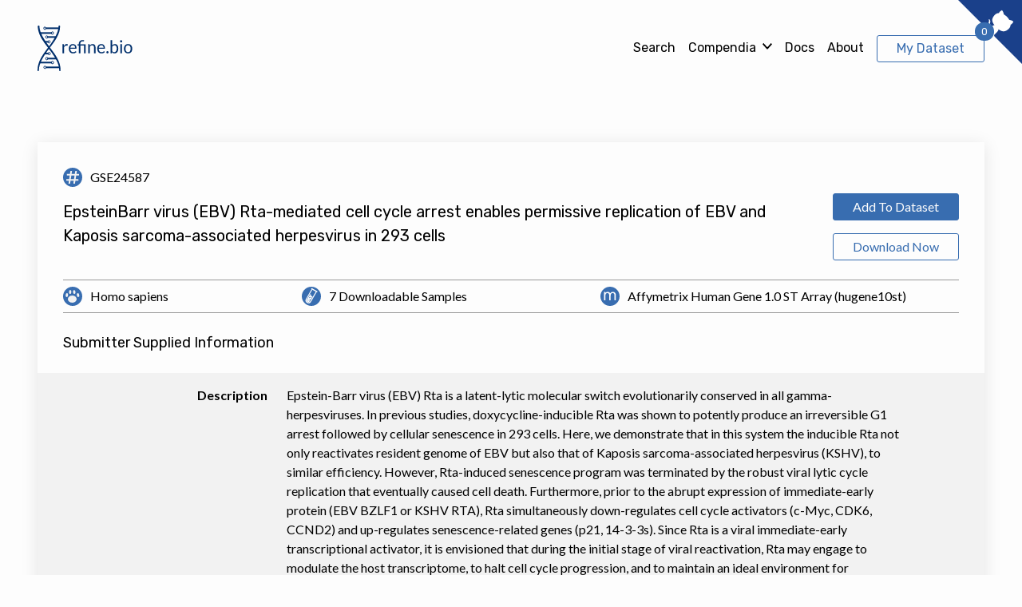

--- FILE ---
content_type: application/javascript; charset=utf-8
request_url: https://www.refine.bio/_next/static/chunks/247-94576b5d6068bca3.js
body_size: 12658
content:
"use strict";(self.webpackChunk_N_E=self.webpackChunk_N_E||[]).push([[247],{9900:function(e,n,r){r.d(n,{V:function(){return u},h:function(){return m}});var t=r(9521),o=r(975),i=r(8087),a=r(253),s=r(4288),l=r(6034),c=r(1640),d=r(5893),u=(0,t.default)(s.l).withConfig({displayName:"InformationList",componentId:"sc-wv5ut7-0"})(["",""],function(e){var n=e.theme;return(0,t.css)(["> div:nth-of-type(odd){background:",";}"],n.global.colors["gray-shade-5"])}),m=function(e){var n=e.field,r=e.value,t=e.fallback,s=e.forceFallback,u=(0,a.F)().setResponsive;return(0,d.jsxs)(l.X,{direction:u("column","column","row"),justify:"start",pad:{horizontal:u("basex7","basex7","basex12"),vertical:"small"},children:[(0,d.jsx)(o.x,{margin:{right:"medium"},width:{min:"192px"},children:(0,d.jsx)(i.x,{margin:{bottom:u("xxsmall","xxsmall","none")},textAlign:u("start","start","end"),weight:"bold",children:n})}),(0,d.jsx)(o.x,{children:r&&!(void 0!==s&&s)?(0,d.jsx)(i.x,{style:{overflowWrap:"break-word"},children:r}):(0,d.jsx)(c.M,{text:void 0===t?"N/A":t})})]})}},9247:function(e,n,r){r.d(n,{P:function(){return e7}});var t=r(7812),o=r(7294),i=r(975),a=r(8087),s=r(4915),l=r(9802),c=r(9499),d=r(932);function u(e,n){var r=Object.keys(e);if(Object.getOwnPropertySymbols){var t=Object.getOwnPropertySymbols(e);n&&(t=t.filter(function(n){return Object.getOwnPropertyDescriptor(e,n).enumerable})),r.push.apply(r,t)}return r}function m(e){for(var n=1;n<arguments.length;n++){var r=null!=arguments[n]?arguments[n]:{};n%2?u(Object(r),!0).forEach(function(n){(0,c.Z)(e,n,r[n])}):Object.getOwnPropertyDescriptors?Object.defineProperties(e,Object.getOwnPropertyDescriptors(r)):u(Object(r)).forEach(function(n){Object.defineProperty(e,n,Object.getOwnPropertyDescriptor(r,n))})}return e}var p=function(){var e=(0,o.useContext)(d.I),n=e.loading,r=e.hasError,t=e.samples,i=e.samplesQuery,a=e.hasSamples,s=e.totalSamples,l=e.setSamplesQuery;return{loading:n,hasError:r,samples:t,samplesQuery:i,hasSamples:a,totalSamples:s,getExperimentAccessionCodes:function(){var e=arguments.length>0&&void 0!==arguments[0]?arguments[0]:{},n=i.experiment_accession_code,r=i.organism__name;return n?[n]:e.experiments.filter(function(e){return e.organism_names.includes(r)}).map(function(e){return e.accession_code})},getSamplesMetadata:function(){return["age","cell_line","compound","developmental_stage","disease","disease_stage","genetic_information","race","sex","specimen_part","subject","treatment"].filter(function(e){return t.some(function(n){return""!==n[e]&&null!==n[e]})})},refreshSamples:function(){l(m({},i))},updateFilterBy:function(e){l(function(n){if(e===n.filter_by)return n;var r=m({},n);return e?r.filter_by=e:delete r.filter_by,r.offset=0,r})},updatePage:function(e){var n=(e-1)*i.limit;l(function(e){if(n===e.offset)return e;var r=m({},e);return r.offset=n,r})},updatePageSize:function(e){l(function(n){if(e===n.limit)return n;var r=m({},n);return r.limit=e,r.offset=0,r})},updateDatasetId:function(e){l(function(n){var r=m({},n);return e?r.dataset_id=e:delete r.dataset_id,r.offset=0,r})},updateSortBy:function(e){l(function(n){if(e===n.ordering)return n;var r=m({},n);return r.ordering=e||"accession_code",r})}}},x=r(253),f=r(209),h=r(4281),g=r(1311),b=r(9419),j=r(4784),v=r(4288),y=r(2871),w=r(6835),_=function(e,n){var r=(0,o.useState)(!1),t=r[0],i=r[1];return(0,o.useEffect)(function(){var r=new IntersectionObserver(function(e){i((0,w.Z)(e,1)[0].isIntersecting)},n);return e.current&&r.observe(e.current),function(){r.disconnect()}},[e,n]),t},S=r(4730),O=r(5893),k=["isResizing"];function C(e,n){var r=Object.keys(e);if(Object.getOwnPropertySymbols){var t=Object.getOwnPropertySymbols(e);n&&(t=t.filter(function(n){return Object.getOwnPropertyDescriptor(e,n).enumerable})),r.push.apply(r,t)}return r}function P(e){for(var n=1;n<arguments.length;n++){var r=null!=arguments[n]?arguments[n]:{};n%2?C(Object(r),!0).forEach(function(n){(0,c.Z)(e,n,r[n])}):Object.getOwnPropertyDescriptors?Object.defineProperties(e,Object.getOwnPropertyDescriptors(r)):C(Object(r)).forEach(function(n){Object.defineProperty(e,n,Object.getOwnPropertyDescriptor(r,n))})}return e}var z=function(e){var n=e.isResizing,r=(0,S.Z)(e,k);return(0,O.jsx)(i.x,P(P({},r),{},{style:{boxShadow:"none",cursor:"col-resize",display:"inline-block",position:"absolute",right:0,top:0,touchAction:"none",transform:" translateX(50%)",zIndex:1},width:n?"100%":"24px",height:"100%",onClick:function(e){return e.stopPropagation()}}))},F=r(1464),I=(0,o.memo)(function(e){var n=e.isSorted;return(0,O.jsx)(i.x,{background:n?"gray-shade-70":"transparent",height:"3px",width:"100%",style:{position:"absolute",left:0,bottom:0}})}),A=function(e){var n=e.isSorted,r=e.isSortedDesc,t="12px";return(0,O.jsxs)(O.Fragment,{children:[(0,O.jsx)(i.x,{fill:!0,justify:"center",margin:{top:"-2px"},style:{position:"absolute",top:0,left:0},children:(0,O.jsxs)(i.x,{fill:!0,align:"end",pad:{right:"xsmall"},children:[(0,O.jsxs)(i.x,{margin:{top:"small"},children:[n&&!r&&(0,O.jsx)(F.J,{name:"ChevronUp",size:t,color:"black"}),n&&r&&(0,O.jsx)(F.J,{name:"ChevronDown",size:t,color:"black"})]}),!n&&(0,O.jsxs)(i.x,{margin:{top:"-6px"},children:[(0,O.jsx)(F.J,{name:"ChevronUp",size:t,color:"gray-shade-40"}),(0,O.jsx)(F.J,{name:"ChevronDown",size:t,color:"gray-shade-40"})]})]})}),(0,O.jsx)(I,{isSorted:n})]})},E=r(9521),D="gray-shade-20",R=(0,E.default)(i.x).withConfig({displayName:"Table",componentId:"sc-ra1yqo-0"})(["display:block;min-width:auto;overflow:auto;position:relative;right:-15px;[data-sticky-td]{position:sticky;}",""],function(e){var n=e.theme;return(0,E.css)(["[data-sticky-last-left-td]{box-shadow:5px 2px 15px ",";}[data-sticky-first-right-td]{box-shadow:-2px 0px 3px ",";}"],n.global.colors[D],n.global.colors[D])}),T=(0,E.default)(i.x).withConfig({displayName:"Table__TableHeader",componentId:"sc-ra1yqo-1"})(["position:sticky;top:0;width:100%;z-index:1;"]),N=(0,E.default)(i.x).withConfig({displayName:"Table__TableBody",componentId:"sc-ra1yqo-2"})(["position:relative;z-index:0;"]),M=(0,E.default)(i.x).withConfig({displayName:"Table__TableRow",componentId:"sc-ra1yqo-3"})(["flex-direction:row;",""],function(e){var n=e.theme;return(0,E.css)(["&:last-child div{border-bottom:0;}&:nth-child(even){> div{background:",";}}&:hover > div{background:",";cursor:pointer;}"],n.global.colors["gray-shade-5"],"#E2E2E2")}),B=(0,E.default)(i.x).withConfig({displayName:"Table__TableCell",componentId:"sc-ra1yqo-4"})(["overflow:hidden;padding:8px 16px;position:relative;overflow:hidden;&:last-child{border-right:0;}span{font-size:14px;overflow:hidden;text-overflow:ellipsis;}"," ",""],function(e){var n=e.theme;return(0,E.css)(["background:",";border-bottom:1px solid ",";border-right:1px solid ",";"],n.global.colors.white,n.global.colors[D],n.global.colors[D])},function(e){var n=e.theme;return"th"===e.type&&(0,E.css)(["border-bottom:1px solid ","!important;box-shadow:5px 2px 15px ",";height:44px;"],n.global.colors[D],n.global.colors[D])}),q=r(6432),L=function(e){var n=e.isFirstCellVisible,r=e.isLastCellVisible,t=e.target,o=(0,x.F)().viewport,a=function(e){t.scrollBy({top:0,left:e,behavior:"smooth"})};return(0,O.jsxs)(O.Fragment,{children:["large"!==o&&(0,O.jsx)(i.x,{align:"center",animation:{type:n?"fadeOut":"fadeIn",duration:n?500:800},background:"gradientLeft",justify:"center",height:"100%",style:{overflow:"visible",position:"absolute",left:0,top:0,zIndex:3},width:"30px",children:(0,O.jsx)(q.z,{"aria-label":"Scroll to left",disabled:n,gap:"none",icon:(0,O.jsx)(F.J,{name:"ChevronLeft",size:"xsmall"}),primary:!0,style:{cursor:n?"default":"pointer",padding:"10px 4px",position:"absolute",left:"-50%",top:"50%",transform:"translateY(-50%)"},onClick:function(){return a(-200)}})}),(0,O.jsx)(i.x,{align:"center",animation:{type:r?"fadeOut":"fadeIn",duration:r?500:800},background:"gradientRight",justify:"center",height:"100%",style:{overflow:"visible",position:"absolute",right:0,top:0,zIndex:3},width:"30px",children:(0,O.jsx)(q.z,{"aria-label":"Scroll to right",disabled:r,gap:"none",icon:(0,O.jsx)(F.J,{name:"ChevronRight",size:"xsmall"}),primary:!0,style:{cursor:r?"default":"pointer",padding:"10px 4px",position:"absolute",right:"-50%",top:"50%",transform:"translateY(-50%)"},onClick:function(){return a(200)}})})]})};function Z(e,n){var r=Object.keys(e);if(Object.getOwnPropertySymbols){var t=Object.getOwnPropertySymbols(e);n&&(t=t.filter(function(n){return Object.getOwnPropertyDescriptor(e,n).enumerable})),r.push.apply(r,t)}return r}function H(e){for(var n=1;n<arguments.length;n++){var r=null!=arguments[n]?arguments[n]:{};n%2?Z(Object(r),!0).forEach(function(n){(0,c.Z)(e,n,r[n])}):Object.getOwnPropertyDescriptors?Object.defineProperties(e,Object.getOwnPropertyDescriptors(r)):Z(Object(r)).forEach(function(n){Object.defineProperty(e,n,Object.getOwnPropertyDescriptor(r,n))})}return e}var J=function(e){var n=e.columns,r=e.data,t=e.defaultColumn,s=e.defaultSortId,c=e.hasTableData,d=e.hiddenColumns,u=e.manualPagination,m=e.tableExpanded,p=e.tableHeight,x=e.modalView,f=e.onSortByChange,h=void 0===f?function(){}:f,g=(0,o.useRef)(null),b=(0,o.useRef)(null),j=(0,o.useRef)(null),w=_(b,{root:g.current,rootMargin:"0px",threshold:.99}),S=_(j,{root:g.current,rootMargin:"0px",threshold:.8}),k=(0,o.useMemo)(function(){return n},[n]),C=(0,o.useMemo)(function(){return r},[r]),P=(0,l.useTable)({columns:k,data:C,defaultColumn:void 0===t?{}:t,initialState:{hiddenColumns:void 0===d?[]:d,sortBy:[{id:void 0===s?"":s,desc:!1}]},manualPagination:void 0!==u&&u,autoResetSortBy:!1},l.useResizeColumns,l.useFlexLayout,y.useSticky,l.useSortBy),F=P.getTableProps,I=P.headerGroups,E=P.getTableBodyProps,D=P.rows,q=P.prepareRow,Z=P.state,J=Z.columnResizing.columnWidths,V=Z.sortBy,W=(0,o.useState)({}),X=W[0],Q=W[1];return(0,o.useEffect)(function(){J&&Q(function(e){return H(H({},e),{},{columnWidths:J})})},[J]),(0,o.useEffect)(function(){h(V.length>0?V[0].desc?"-".concat(V[0].id):V[0].id:"")},[V]),(0,O.jsx)(i.x,{border:{color:"gray-shade-20",side:"all"},height:{min:c?"auto":"160px"},margin:{horizontal:m?"basex6":"none"},style:{overflow:"visible"},children:(0,O.jsxs)(v.l,{children:[(0,O.jsx)(L,{isFirstCellVisible:w,isLastCellVisible:S,target:g.current}),(0,O.jsx)(v.l,{width:{max:"none"},style:{left:"-15px",overflow:"hidden",width:"calc(100% + 15px)"},children:(0,O.jsxs)(R,H(H({},F()),{},{ref:g,height:{max:p||void 0!==x&&x?"60vh":"auto"},children:[(0,O.jsx)(T,{className:"header",children:I.map(function(e){return(0,O.jsx)(M,H(H({},e.getHeaderGroupProps()),{},{children:e.headers.map(function(e,n,r){return(0,O.jsxs)(B,H(H({},e.getHeaderProps(e.getSortByToggleProps())),{},{type:"th",ref:0===n?b:n===r.length-1?j:null,children:[(0,O.jsxs)(i.x,{direction:"row",justify:"between",children:[(0,O.jsx)(a.x,{weight:"bold",children:e.render("Header")}),e.canSort&&(0,O.jsx)(A,{isSorted:e.isSorted,isSortedDesc:e.isSortedDesc})]}),e.canResize&&(0,O.jsx)(z,H(H({},e.getResizerProps()),{},{isResizing:e.isResizing}))]}))})}))})}),(0,O.jsx)(N,H(H({},E()),{},{className:"body",children:D.map(function(e){return q(e),(0,O.jsx)(M,H(H({},e.getRowProps()),{},{children:e.cells.map(function(e){var n,r,t;return(0,O.jsx)(B,H(H({},e.getCellProps()),{},{children:(0,O.jsx)(a.x,{style:{whiteSpace:X&&(null===(n=X.columnWidths)||void 0===n?void 0:null===(r=n.cell)||void 0===r?void 0:null===(t=r.column)||void 0===t?void 0:t.id)<100?"nowrap":"normal"},children:e.render("Cell")})}))})}))})}))]}))})]})})},V=function(e){var n=e.tableExpanded,r=e.setTableExpanded;return(0,O.jsx)(q.z,{icon:(0,O.jsx)(F.J,{color:"brand",name:n?"Collapse":"Expand",size:"16px"}),gap:"xsmall",label:n?"Collaspe Table":"Expand Table",style:{fontWeight:700,paddingRight:0},onClick:function(){return r(!n)}})},W=r(8925),X=r(8792),Q=r(3914),G=r(7208),U=function(e){var n=e.value,r=e.placeholder,t=e.onChange,s=void 0===t?function(){}:t,l=(0,x.F)().setResponsive,c=(0,o.useState)(n),d=c[0],u=c[1],m=function(e){u(e)};return(0,o.useEffect)(function(){s(d)},[d]),(0,O.jsxs)(i.x,{direction:"row",align:"center",gap:"small",children:[(0,O.jsx)(a.x,{children:"Filter"}),(0,O.jsxs)(X.W,{htmlFor:"text-input",a11yTitle:"Text Input Field",role:"search",width:l("100%","auto"),style:{position:"relative"},children:[(0,O.jsx)(Q.o,{id:"text-input",type:"text",value:d||"",placeholder:void 0===r?"":r,style:{paddingRight:"28px"},onChange:function(e){m(e.target.value)}}),d&&(0,O.jsxs)(i.x,{role:"button",style:{boxShadow:"none",position:"absolute",right:"8px",top:"8px"},onClick:function(){u("")},children:[(0,O.jsx)(F.J,{name:"Close",size:"16px"}),(0,O.jsx)(G.o,{children:"Clear text"})]})]})]})},Y=function(e){var n=e.background,r=e.duration,t=e.opacity,o=e.toggle;return(0,O.jsx)(O.Fragment,{children:o&&(0,O.jsx)(i.x,{animation:{type:o?"fadeIn":"fedeOut",duration:void 0===r?150:r},background:void 0===n?"rgba4":n,fill:!0,style:{opacity:void 0===t?0:t,position:"fixed",left:0,top:0,zIndex:2}})})},$=r(4697),K=r(9851),ee=r(6034),en=r(2454),er=r(2725),et=r(3416),eo=r(7670),ei=r(9984),ea=r(1854),es=function(e){return null!=e&&"Object"===e.constructor.name},el=function(e){return null!=e&&"string"==typeof e},ec=function(e){var n=document.createElement("a");return n.href=e,n.host&&n.host!==window.location.host},ed=r(9900),eu=r(5305),em=r(1640),ep=function(e){var n=e.value;return el(n)?ec(n)?(0,O.jsx)(j.e,{href:n,label:n,rel:"nofollow noopener noreferrer",target:"_blank"}):(0,O.jsx)(eu.B,{children:n}):(0,O.jsx)(a.x,{as:"code",children:JSON.stringify(n)})},ex=function(e){var n=e.value;if(el(n))return(0,O.jsx)(ep,{value:n});if((0,ea.Z)(n))return n.map(function(e,n){return(0,O.jsx)(i.x,{direction:"row",margin:{top:n?"xsmall":"none"},children:(0,O.jsx)(ep,{value:e})},(0,et.x0)())});if(es(n)){if(2===Object.keys(n).length&&n.value){var r=Object.keys(n).find(function(e){return"value"!==e});return(0,O.jsxs)(O.Fragment,{children:[(0,O.jsx)(ep,{value:n[r]}),": ",(0,O.jsx)(ep,{value:n.value})]})}return Object.keys(n).map(function(e){return(0,O.jsxs)(i.x,{direction:"row",children:[(0,O.jsx)(ep,{value:e}),(0,O.jsx)(ep,{value:n[e]})]},e)})}return(0,O.jsx)(a.x,{as:"code",children:JSON.stringify(n)})},ef=function(e){var n=e.value;if((0,ea.Z)(n)&&1===n.length)return(0,O.jsx)(ep,{value:n[0]});var r=(0,ea.Z)(n)||!es(n);if((0,ea.Z)(n)&&n.length>0&&n.every(function(e){return 2===Object.keys(e).length&&!!e.value})){var t=(0,ei.Z)(n.map(function(e){var n=Object.keys(e).find(function(e){return"value"!==e});return[e[n],e.value]}));return(0,O.jsx)(ex,{value:t})}return(0,O.jsx)(i.x,{children:r?(0,O.jsx)(ex,{value:n}):Object.keys(n).map(function(e){return(0,O.jsxs)(o.Fragment,{children:[(0,O.jsx)("strong",{children:(0,O.jsx)(ep,{value:e})}),(0,O.jsx)(ex,{value:n[e]})]},(0,et.x0)())})})},eh=function(e){var n=e.annotations,r=(0,x.F)().setResponsive,t=(0,o.useState)(""),s=t[0],l=t[1],c=n.map(function(e){for(var n={},r=0,t=Object.entries(e);r<t.length;r++){var o=(0,w.Z)(t[r],2),i=o[0],a=o[1];(a&&JSON.stringify(a).toLocaleLowerCase().includes(s.toLocaleLowerCase())||i.toLocaleLowerCase().includes(s.toLocaleLowerCase()))&&(n[i]=a)}return n}),d=c.some(function(e){return Object.keys(e).length>0});return(0,O.jsxs)(f.$,{match:s,children:[(0,O.jsxs)(i.x,{margin:{bottom:"small"},pad:{horizontal:r("xsmall","xsmall","large")},children:[(0,O.jsx)(eo.X,{level:1,margin:{bottom:"large"},children:"Additional Metadata"}),(0,O.jsxs)(ee.X,{align:r("start","center"),width:r("100%","auto"),children:[(0,O.jsx)(i.x,{align:"center",direction:"row",margin:{bottom:r("small","none")},width:r("100%","auto"),children:(0,O.jsx)(U,{value:s,placeholder:"Filter metadata",onChange:l})}),(0,O.jsx)(W.g,{label:"Sample metadata included in download",fontSize:r("small","medium")})]})]}),(0,O.jsx)(i.x,{height:{max:r("85vh","82vh","700px")},margin:{bottom:r("none","none","-24px"),left:"-24px"},width:{min:"calc(100% + 48px)",max:"none"},children:d?(0,O.jsx)(ed.V,{style:{overflow:"auto",overflowX:"hidden"},children:Object.keys(c[0]).map(function(e){return(0,O.jsx)(ed.h,{field:e,value:(0,O.jsx)(ef,{value:c[0][e]})},(0,et.x0)())})}):(0,O.jsx)(i.x,{margin:{vertical:"medium"},pad:{horizontal:r("large","large","basex7")},children:(0,O.jsx)(em.M,{text:(0,O.jsxs)(O.Fragment,{children:["No metadata found matching"," ",(0,O.jsx)(a.x,{color:"black",style:{fontStyle:"normal"},children:(0,O.jsxs)("strong",{children:['"',s,'"']})})]})})})})]})},eg=function(e){var n=e.row.original,r=e.linkFontSize,t=(0,en.d)().openModal,o=(0,x.F)().setResponsive;if(0===n.annotations.length)return(0,O.jsx)(em.M,{text:"N/A"});var i="metadata_".concat(n.id),a=n.annotations.map(function(e){return e.data});return(0,O.jsx)(er.u,{id:i,button:(0,O.jsx)(q.z,{label:"View",link:!0,linkFontSize:void 0===r?"14px":r,onClick:function(){return t(i)}}),center:!1,width:o("100vw","100vw","950px"),children:(0,O.jsx)(eh,{annotations:a})})},eb=r(82);function ej(e,n){var r=Object.keys(e);if(Object.getOwnPropertySymbols){var t=Object.getOwnPropertySymbols(e);n&&(t=t.filter(function(n){return Object.getOwnPropertyDescriptor(e,n).enumerable})),r.push.apply(r,t)}return r}function ev(e){for(var n=1;n<arguments.length;n++){var r=null!=arguments[n]?arguments[n]:{};n%2?ej(Object(r),!0).forEach(function(n){(0,c.Z)(e,n,r[n])}):Object.getOwnPropertyDescriptors?Object.defineProperties(e,Object.getOwnPropertyDescriptors(r)):ej(Object(r)).forEach(function(n){Object.defineProperty(e,n,Object.getOwnPropertyDescriptor(r,n))})}return e}var ey=function(e){var n=e.experimentAccessionCodes,r=e.sample,t=n.filter(function(e){return r.experiment_accession_codes.includes(e)}).reduce(function(e,n){return ev(ev({},e),{},(0,c.Z)({},n,[r.accession_code]))},{});return r.is_processed&&(!b.Fs.qnTargets||b.Fs.qnTargets[r.organism.name])?(0,O.jsx)(eb.Y,{data:t,label:"Add",secondary:!0}):(0,O.jsxs)(i.x,{direction:"row",gap:"xsmall",children:[(0,O.jsx)(F.J,{name:"Info",color:"info"}),(0,O.jsxs)(i.x,{children:[(0,O.jsx)(a.x,{children:"Sample not processed"}),(0,O.jsx)(j.e,{href:b.Ok.refinebio_docs_why_can_I_add_certain_samples_to_my_dataset,label:"Learn more",target:"_blank",rel:"noopener noreferrer"})]})]})},ew=function(e){var n=e.value,r=e.nullText;return n?(0,O.jsx)(eu.B,{children:n}):(0,O.jsx)(em.M,{text:void 0===r?"N/A":r})},e_=(0,E.default)(i.x).withConfig({displayName:"SamplesTableEmpty",componentId:"sc-1b0hwqa-0"})(["align-items:center;justify-content:center;padding-top:32px;position:absolute;top:0;width:100%;height:100%;z-index:1;",";"],function(e){var n=e.background;return(0,E.css)(["background:",";"],n)}),eS=function(e){var n=e.onClick;return(0,O.jsx)(e_,{background:"rgbaLight7",children:(0,O.jsxs)(i.x,{direction:"row",gap:"xxsmall",children:[(0,O.jsx)(a.x,{color:"error",children:"Temporarily under heavy traffic load. Please"}),(0,O.jsx)(q.z,{label:"try again",link:!0,linkColor:"error",linkFontSize:"medium",onClick:n}),(0,O.jsx)(a.x,{color:"error",children:"later."})]})})},eO=r(381),ek=r.n(eO),eC=r(5174),eP=r(8207),ez=r(3121),eF=r(6541),eI=(0,E.default)(i.x).withConfig({displayName:"SamplesTableProcessingInformationPipelineSteps__Arrow",componentId:"sc-9xzbj5-0"})(["",""],function(e){var n=e.theme;return(0,E.css)(["border-top:2px solid ",";flex-grow:1;position:relative;&:before,&:after{content:'';border-top:2px solid ",";position:absolute;right:0;width:6px;}&:before{top:-4px;transform:rotate(38deg);}&:after{top:0;transform:rotate(-38deg);}"],n.global.colors["gray-shade-40"],n.global.colors["gray-shade-40"])}),eA=function(e){var n=e.label,r=e.img,t=r.url,o=r.height,s=r.width,l=(0,x.F)().setResponsive;return(0,O.jsxs)(i.x,{align:"center",children:[(0,O.jsx)(i.x,{"aria-hidden":!0,background:{image:"url(/".concat(t,")"),position:"center",repeat:"no-repeat",size:"contain"},margin:{bottom:"xsmall"},height:o,width:s}),(0,O.jsx)(a.x,{textAlign:"center",size:l("small","medium"),children:n})]})},eE=function(e){var n=e.results;return(0,O.jsxs)(i.x,{align:"center",direction:"row",justify:"around",margin:{top:"medium",bottom:"large"},children:[(0,O.jsx)(eA,{label:"Input File",img:{url:"file.svg",height:"25px",width:"30px"}}),(0,O.jsx)(eI,{}),n.map(function(e){var n=e.processor.name;return(0,O.jsxs)(o.Fragment,{children:[(0,O.jsx)(eA,{label:n,img:{url:"processing.svg",height:"38px",width:"34px"}}),(0,O.jsx)(eI,{})]},n)}),(0,O.jsx)(eA,{label:"Gene Expression Matrix",img:{url:"file.svg",height:"25px",width:"30px"}})]})},eD=function(e,n){var r=arguments.length>2&&void 0!==arguments[2]?arguments[2]:"...",t=new RegExp("(?=[".concat("	\n\v\f\r \xa0 ᠎             \u2028\u2029　\uFEFF","])")),o=e.split(t),i=0,a=o.filter(function(e){return(i+=e.length)<=n}).join("");return a+(a!==e?r:"")},eR=r(7548),eT=r(4794),eN=function(e){var n=function(){return o.Children.count(e.children)},r=(0,o.useState)(Array(n()).fill(!1)),t=r[0],a=r[1],s=!t.includes(!1),l=function(){s?a(Array(n()).fill(!1)):a(Array(n()).fill(!0))},c=function(e){a(function(){return t.map(function(n,r){return r===e?!n:n})})},d=o.Children.map(e.children,function(e,n){return e&&(0,o.cloneElement)(e,{expand:t[n],handleToggle:function(){return c(n)}})});return(0,O.jsxs)(i.x,{margin:{top:"xsmall"},children:[!e.hideExpandAll&&d.length>1&&(0,O.jsx)(i.x,{margin:{bottom:"small"},children:(0,O.jsx)(eR.J,{label:"Expand all",onClick:function(){return l()},checked:s})}),d]})},eM=function(e){var n=e.title,r=e.children,t=e.handleToggle,s=e.expand,l=e.duration,c=e.maxHeight,d=o.Children.count(r)>0;return(0,O.jsxs)(i.x,{border:{side:"horizontal",color:"gray-shade-5"},margin:{bottom:"small"},pad:{top:"small"},children:[(0,O.jsxs)(i.x,{direction:"row",justify:"between",children:[(0,O.jsx)(i.x,{margin:{bottom:"xsmall"},width:{min:"160px"},children:n&&n instanceof Function?n(s):n}),d&&(0,O.jsx)(i.x,{"aria-label":"Expand this list",role:"button",margin:{right:"small"},style:{boxShadow:"none"},onClick:t,children:(0,O.jsx)(a.x,{color:"black",children:s?(0,O.jsx)(F.J,{name:"ChevronUp",size:"xsmall"}):(0,O.jsx)(F.J,{name:"ChevronDown",size:"xsmall"})})})]}),d&&(0,O.jsx)(eT.P,{expand:s,duration:void 0===l?".45s":l,timing:"linear",maxHeight:void 0===c?"99vh":c,children:r})]})},eB=function(e){var n=e.protocol;return function(e){return(0,O.jsxs)(O.Fragment,{children:[(0,O.jsx)(eo.X,{level:5,responsive:!1,weight:"500",children:(0,g.Z)(n.Type)}),(0,O.jsx)(a.x,{children:e?n.Text:eD(n.Text,80)})]})}},eq=function(e){var n=e.protocol_info;return(0,O.jsx)(i.x,{pad:{horizontal:"large"},children:(0,O.jsx)(eN,{children:n.map(function(e){return(0,O.jsx)(eM,{title:eB({protocol:e}),children:(0,O.jsxs)(a.x,{margin:{top:"xsmall"},children:[(0,O.jsx)("strong",{children:"Reference"})," ",(0,O.jsx)(j.e,{label:e.Reference,href:e.Reference,rel:"noopener noreferrer",target:"_blank"})]})},e.Accession)})})})},eL=function(e){var n=e.protocol_info,r=e.isSubmitterProcessed;return(0,O.jsxs)(O.Fragment,{children:[(0,O.jsxs)(ed.V,{children:[["Extraction protocol","Label protocol","Hybridization protocol","Scan protocol","Data processing"].map(function(e){return n[e]&&(0,O.jsx)(ed.h,{field:e,value:n[e].join(". ")},e)}),n.Reference&&(0,O.jsx)(ed.h,{field:"Reference",value:(0,O.jsx)(j.e,{href:n.Reference,label:n.Reference,rel:"noopener noreferrer",target:"_blank"})})]}),void 0!==r&&r&&(0,O.jsxs)(i.x,{border:{side:"top"},margin:{top:"large"},pad:{horizontal:"large",top:"large"},children:[(0,O.jsx)(i.x,{margin:{bottom:"xsmall"},children:(0,O.jsx)(eo.X,{level:3,children:"Gene Identifier Conversion"})}),(0,O.jsxs)(ez.n,{children:["We have created custom gene mapping files for Affymetrix platforms (see:"," ",(0,O.jsx)(j.e,{href:b.Ok.identifier_refinery_github_repo,label:b.Ok.identifier_refinery_github_repo,target:"_blank",rel:"noopener noreferrer"}),") that support conversion from probe IDs, gene symbols, Entrez IDs, RefSeq and Unigene identifiers to Ensembl gene IDs. We support conversion from Illumina BeadArray probe IDs to Ensembl gene IDs using Bioconductor Illumina BeadArray expression packages."]})]})]})},eZ=function(e){var n=e.protocol_info;return(0,O.jsx)(i.x,{pad:{horizontal:"large"},children:n.map(function(e){return(0,O.jsxs)(i.x,{children:[(0,O.jsx)(ez.n,{children:e.Description}),(0,O.jsxs)(a.x,{margin:{top:"xsmall"},children:[(0,O.jsx)("strong",{children:"Reference"})," ",(0,O.jsx)(j.e,{href:e.Reference,label:e.Reference,rel:"noopener noreferrer",target:"_blank"})]})]},e.Description)})})},eH=function(e){var n=e.sample,r=e.isSubmitterProcessed,t={GEO:eL,SRA:eZ,ARRAY_EXPRESS:eq}[null==n?void 0:n.source_database];return t?(0,O.jsxs)(O.Fragment,{children:[(0,O.jsx)(i.x,{margin:{bottom:"small"},pad:{horizontal:"large"},children:(0,O.jsx)(eo.X,{level:2,size:"small",children:"Submitter Supplied Protocol"})}),(0,O.jsx)(t,{protocol_info:n.protocol_info,isSubmitterProcessed:r})]}):null};function eJ(e,n){(null==n||n>e.length)&&(n=e.length);for(var r=0,t=Array(n);r<n;r++)t[r]=e[r];return t}var eV=function(e,n){if(!es(e))return null;var r,t={},o=function(e,n){var r="undefined"!=typeof Symbol&&e[Symbol.iterator]||e["@@iterator"];if(!r){if(Array.isArray(e)||(r=function(e,n){if(e){if("string"==typeof e)return eJ(e,n);var r=Object.prototype.toString.call(e).slice(8,-1);if("Object"===r&&e.constructor&&(r=e.constructor.name),"Map"===r||"Set"===r)return Array.from(e);if("Arguments"===r||/^(?:Ui|I)nt(?:8|16|32)(?:Clamped)?Array$/.test(r))return eJ(e,n)}}(e))){r&&(e=r);var t=0,o=function(){};return{s:o,n:function(){return t>=e.length?{done:!0}:{done:!1,value:e[t++]}},e:function(e){throw e},f:o}}throw TypeError("Invalid attempt to iterate non-iterable instance.\nIn order to be iterable, non-array objects must have a [Symbol.iterator]() method.")}var i,a=!0,s=!1;return{s:function(){r=r.call(e)},n:function(){var e=r.next();return a=e.done,e},e:function(e){s=!0,i=e},f:function(){try{a||null==r.return||r.return()}finally{if(s)throw i}}}}(n);try{for(o.s();!(r=o.n()).done;){var i=r.value;e[i]&&(t[i]=e[i])}}catch(e){o.e(e)}finally{o.f()}return t},eW=(0,E.default)(i.x).withConfig({displayName:"SamplesTableProcessingInformationVersion__List",componentId:"sc-1wnilqb-0"})(["",""],function(e){var n=e.theme;return(0,E.css)(["> div:nth-of-type(odd){background:",";}"],n.global.colors["gray-shade-5"])}),eX=function(e){var n=e.title,r=e.version,t=e.versions;return(0,O.jsxs)(i.x,{direction:r?"row":"column",pad:{vertical:"xsmall"},children:[(0,O.jsx)(i.x,{width:{min:"160px"},children:(0,O.jsx)(eo.X,{level:5,responsive:!1,weight:"500",children:n})}),t&&Object.keys(t).map(function(e){return(0,O.jsxs)(i.x,{direction:"row",children:[(0,O.jsx)(i.x,{margin:{right:"medium"},width:{min:"160px"},children:(0,O.jsx)(a.x,{textAlign:"end",children:e})}),(0,O.jsx)(i.x,{children:(0,O.jsx)(a.x,{children:t[e]})})]},e)}),r&&(0,O.jsx)(i.x,{margin:{left:"medium"},children:(0,O.jsx)(a.x,{children:r})})]})},eQ=function(e){var n=e.processor,r=[{title:"OS Packages",versions:n.environment.os_pkg},{title:"Python",versions:n.environment.python},{title:"OS Distribution",version:n.environment.os_distribution}];return(0,O.jsx)(eW,{children:r.map(function(e){return(0,O.jsx)(eX,{title:e.title,version:e.version,versions:e.versions},e.title)})})},eG=function(e){var n=e.results,r=function(e){var n;switch(e.name){case"Affymetrix SCAN":return eV(e.environment.R,["SCAN.UPC","Brainarray"]);case"Salmon Quant":return{salmon:null===(n=e.environment.cmd_line["salmon --version"])||void 0===n?void 0:n.replace("salmon ","")};case"Tximport":return eV(e.environment.R,["tximport"]);default:return!1}},t=function(e){var n=r(e);return n?(0,O.jsx)(eM,{title:(0,O.jsx)(eX,{title:e.name,versions:n}),children:(0,O.jsx)(eQ,{processor:e,primaryPackages:n})},e.name):null};return(0,O.jsxs)(O.Fragment,{children:[(0,O.jsx)(eo.X,{level:2,size:"small",children:"Version Information"}),(0,O.jsx)(eN,{children:n.map(function(e){return t(e.processor)})}),(0,O.jsx)(i.x,{children:function(){var e=n.find(function(e){return"Salmon Quant"===e.processor.name});if(!e||!e.organism_index||!e.organism_index.assembly_name)return null;var r=[{"genome build":e.organism_index.assembly_name},{"database name":e.organism_index.database_name},{"release version":e.organism_index.release_version}];return(0,O.jsxs)(i.x,{margin:{top:"small"},children:[(0,O.jsx)(eo.X,{level:5,responsive:!1,weight:"500",children:"Genome Build"}),r.map(function(e){return(0,O.jsx)(eX,{versions:e},(0,et.x0)())})]})}()})]})},eU=function(e){var n=e.name,r=e.description;return(0,O.jsxs)(O.Fragment,{children:[(0,O.jsx)(i.x,{margin:{bottom:"xsmall"},children:(0,O.jsx)(eo.X,{level:2,size:"small",children:n})}),(0,O.jsx)(ez.n,{children:r})]})},eY=function(){var e=(0,O.jsxs)(O.Fragment,{children:["SCAN (Single Channel Array Normalization) is a normalization method for single channel (Affymetrix) microarrays that allows us to process individual samples. SCAN models and corrects for the effect of technical bias, such as GC content, using a mixture-modeling approach. For more information about this approach, see the primary publication (Piccolo, et al. ",(0,O.jsx)("i",{children:"Genomics"}),". 2012."," ",(0,O.jsx)(j.e,{href:b.Ok.doi_scan,label:"DOI: ".concat(b.Ok.doi_scan.substring(15)),target:"_blank",rel:"noopener noreferrer"}),")"," ",(0,O.jsxs)(a.x,{children:["and the SCAN.UPC bioconductor package documentation (",(0,O.jsx)(j.e,{href:b.Ok.doi_scan_upc_bioconductor_docs,label:"DOI: ".concat(b.Ok.doi_scan_upc_bioconductor_docs.substring(16)),target:"_blank",rel:"noopener noreferrer"}),")."]})]});return(0,O.jsx)(eU,{name:"SCAN",description:e})},e$=function(){var e=(0,O.jsxs)(O.Fragment,{children:["SCAN (Single Channel Array Normalization) is a normalization method for single channel microarrays that allows us to process individual samples. It was originally developed for Affymetrix microarrays. In our system, it has been adapted for Illumina BeadArrays. SCAN models and corrects for the effect of technical bias, such as GC content, using a mixture-modeling approach. For more information about this approach, see the primary publication (Piccolo, et al. ",(0,O.jsx)("i",{children:"Genomics"}),". 2012."," ",(0,O.jsx)(j.e,{href:b.Ok.doi_scan,label:"DOI: ".concat(b.Ok.doi_scan.substring(15)),target:"_blank",rel:"noopener noreferrer"}),")."]});return(0,O.jsx)(eU,{name:"SCAN",description:e})},eK=function(){var e=(0,O.jsxs)(O.Fragment,{children:["Salmon is an alignment-free method for estimating transcript abundances from RNA-Seq data. We use it in quasi-mapping mode, which is significantly faster than alignment-based approaches and requires us to build a Salmon transcriptome index. We build a custom reference transcriptome (using RSEM rsem-prepare-reference) by filtering the Ensembl genomic DNA assembly to remove pseudogenes, which we expect could negatively impact the quantification of protein-coding genes. This means we're obtaining abundance estimates for coding as well as non-coding transcripts. We include the flags ",(0,O.jsx)("i",{children:"--seqBias"})," to correct for random hexamer priming and, if this is a paired-end experiment, ",(0,O.jsx)("i",{children:"--gcBias"})," to correct for GC content when running ",(0,O.jsx)("i",{children:"salmon quant"}),"."," ",(0,O.jsx)(j.e,{href:b.Ok.salmon_quant,label:"Learn more",target:"_blank",rel:"noopener noreferrer"})]});return(0,O.jsx)(eU,{name:"Salmon",description:e})},e0=function(){var e=(0,O.jsxs)(O.Fragment,{children:[(0,O.jsx)("i",{children:"tximport"})," imports transcript (tx)-level abundance estimates generated by",(0,O.jsx)("i",{children:"salmon quant"})," and summarizes them to the gene-level. We use the tx to gene mapping generated as part of our reference transcriptome processing pipeline. Our tximport implementation generates"," ",(0,O.jsx)(j.e,{href:b.Ok.r_docs_tximport,label:'"lengthScaledTPM"',target:"_blank",rel:"noopener noreferrer"}),", which are gene-level count-scale values that are generated by scaling TPM using the average transcript length across samples and to the library size. Note that tximport is applied at the ",(0,O.jsx)("em",{children:"experiment-level"})," ","rather than to single samples. For additional information, see the"," ",(0,O.jsx)(j.e,{href:b.Ok.bioconductor_tximport,label:"tximport Bioconductor page",target:"_blank",rel:"noopener noreferrer"}),", the"," ",(0,O.jsx)(j.e,{href:b.Ok.bioconductor_tutorial,label:(0,O.jsxs)(O.Fragment,{children:["tximport tutorial"," ",(0,O.jsx)("em",{children:"Importing transcript abundance datasets with tximport"})]}),target:"_blank",rel:"noopener noreferrer"}),", and"," ",(0,O.jsx)(j.e,{href:b.Ok.doi_f100_research_2015,label:(0,O.jsxs)(O.Fragment,{children:["Soneson, et al. ",(0,O.jsx)("em",{children:"F1000Research."})," 2015"]}),target:"_blank",rel:"noopener noreferrer"}),"."]});return(0,O.jsx)(eU,{name:"Tximport",description:e})},e1=function(e){var n=e.isSubmitterProcessed,r=e.pipelinesText,t=e.results,o=e.sample,a={"Affymetrix SCAN":eY,"Illumina SCAN":e$,MultiQC:null,"Salmon Quant":eK,"Submitter-processed":eH,"Transcriptome Index":null,Tximport:e0},s=function(e){var r=a[e];return r?(0,O.jsx)(r,{isSubmitterProcessed:n,results:t,sample:o},e):null};return(0,O.jsxs)(O.Fragment,{children:[(0,O.jsxs)(i.x,{margin:{bottom:"medium"},children:[(0,O.jsx)(eo.X,{level:2,size:"small",children:1===r.length?r[0]:"".concat(r.slice(0,r.length-1).join(", "),", and ").concat(r[r.length-1])}),(0,O.jsx)(eE,{results:t}),t.map(function(e,n,r){var t=e.processor.name;return(0,O.jsx)(i.x,{margin:{bottom:(0,eF.Z)(n,r)?"xsmall":"medium"},children:s(t)},t)}),(0,O.jsxs)(ez.n,{children:["All samples available for download will be"," ",(0,O.jsx)("strong",{children:"quantile normalized"}),". For more information regarding how quantile normalization is performed and its limitations, see"," ",(0,O.jsx)(j.e,{href:b.Ok.refinebio_gitbut_quantile_normalization,label:"our documentation",target:"_blank",rel:"noopener noreferrer"}),"."]})]}),(0,O.jsx)(eG,{results:t})]})},e2=function(e){var n=e.results,r=e.sample,t=n.map(function(e){return e.processor.name}),o=t.every(function(e){return"Submitter-processed"===e});return(0,O.jsxs)(O.Fragment,{children:[(0,O.jsx)(i.x,{margin:{bottom:"small"},pad:{horizontal:"large"},children:(0,O.jsx)(eo.X,{level:1,children:"Processing Information"})}),(0,O.jsxs)(i.x,{margin:{bottom:"small"},children:[o?(0,O.jsx)(i.x,{margin:{bottom:"medium"},pad:{horizontal:"large"},children:(0,O.jsx)(eP.D,{label:(0,O.jsx)(j.e,{href:b.Ok.refinebio_docs_processed_badge,label:"Submitter processed",linkColor:"black",underlineOnHover:!1,target:"_blank",rel:"noopener noreferrer"}),status:"warning"})}):(0,O.jsxs)(O.Fragment,{children:[(0,O.jsxs)(i.x,{pad:{horizontal:"large"},children:[(0,O.jsx)(i.x,{margin:{bottom:"medium"},children:(0,O.jsx)(eP.D,{label:(0,O.jsx)(j.e,{href:b.Ok.refinebio_docs_processed_badge,label:"refine.bio processed",linkColor:"black",underlineOnHover:!1,target:"_blank",rel:"noopener noreferrer"}),status:"success"})}),(0,O.jsx)(e1,{isSubmitterProcessed:o,pipelinesText:t,results:n,sample:r})]}),(0,O.jsx)(i.x,{border:{side:"top"},margin:{top:"medium"},pad:{top:"large"}})]}),!(0,eC.Z)(r.protocol_info)&&(0,O.jsx)(eH,{isSubmitterProcessed:o,protocolInfo:r.protocol_info,sample:r})]})]})},e5=function(e){var n=e.row.original,r=e.linkFontSize,t=(0,en.d)().openModal,o=(0,x.F)().setResponsive;if(!n.is_processed||!n.results||!n.results.length)return(0,O.jsx)(em.M,{text:"N/A"});var i="processing-information_".concat(n.id),a=["MultiQC","Salmontools"],s=n.results.filter(function(e){return!a.includes(e.processor.name)}).filter(function(e,n,r){return r.findIndex(function(n){return n.processor.name===e.processor.name})===n}).sort(function(e,n){return ek()(e.time_start).diff(ek()(n.time_start))}),l=s.map(function(e){return e.processor.name}).join(", ");return(0,O.jsx)(er.u,{id:i,button:(0,O.jsx)(q.z,{label:l,link:!0,linkFontSize:void 0===r?"14px":r,onClick:function(){return t(i)}}),center:!1,width:o("100vw","100vw","950px"),children:(0,O.jsx)(e2,{results:s,sample:n})})},e4=r(4666),e8=r(9858),e9=r(6217),e3=function(e){var n=e.experiment,r=(0,e8.x)().myDataset,t=p(),i=t.updateDatasetId,a=t.samplesQuery,s=(0,(0,e4.J)(r.data,(0,e9.c)(a.experiment_accession_code,n.num_downloadable_samples)).getAnyProcessedInDataset)(),l=(0,o.useState)(!1),c=l[0],d=l[1];return(0,O.jsx)(eR.J,{checked:c,label:"Show only samples in current dataset",disabled:!s,onChange:function(){var e=!c;i(e?r.id:null),d(e)}})},e7=function(e){var n=e.experiment,r=e.dataset,c=e.isImmutable,d=void 0!==c&&c,u=e.modalView,m=e.showMyDatasetFilter,y=p(),w=y.loading,_=y.hasError,S=y.samples,k=y.samplesQuery,C=y.hasSamples,P=y.totalSamples,z=y.getSamplesMetadata,F=y.getExperimentAccessionCodes,I=y.refreshSamples,A=y.updateFilterBy,E=y.updatePage,D=y.updatePageSize,R=y.updateSortBy,T=(0,x.F)(),N=T.viewport,M=T.setResponsive,B=(0,o.useState)(!1),q=B[0],L=B[1],Z=(0,o.useMemo)(function(){return{minWidth:60,width:160,maxWidth:250}},[]),H=(0,o.useMemo)(function(){return S},[S]),X=(0,o.useMemo)(function(){if(!S.length)return[];var e=F(r),n=z(),o=[{Header:"Add/Remove",Cell:function(n){var r=n.row.original;return(0,O.jsx)(ey,{experimentAccessionCodes:e,sample:r})},disableSortBy:!0,id:"add_remove",width:200,maxWidth:200},{Header:"Accession Code",accessor:"accession_code",Cell:ew,maxWidth:160},{Header:"Title",accessor:"title",Cell:ew},{id:"id",accessor:"id",isVisible:!1}].concat((0,t.Z)(n.map(function(e){return{id:e,accessor:e,Header:(0,g.Z)(e),Cell:ew}})),[{Header:"Processing Information",disableSortBy:!0,id:"processing_information",width:180,Cell:e5},{Header:"Additional Metadata",disableSortBy:!0,id:"additional_metadata",width:180,Cell:eg}]);if("large"===N){var i=3,a=0;for(d&&(o.shift(),i=2);a<=i;a++)o[a].sticky="left"}return o},[d,N,S]),Q=(0,l.useAsyncDebounce)(function(e){A(e||"")},500),G=X.filter(function(e){return"Add/Remove"!==e.Header&&!1!==e.isVisible}).length>5,en=!(void 0!==u&&u)&&"large"===N&&G;return(0,O.jsxs)(O.Fragment,{children:[q&&(0,O.jsx)(Y,{duration:0,toggle:q}),(0,O.jsxs)(i.x,{animation:q?{type:"zoomIn",duration:250}:{},background:"white",height:q?"100vh":"100%",width:q?"100vw":"100%",style:{position:q?"fixed":"relative",top:0,left:0,zIndex:q?10:"inherit"},children:[(0,O.jsxs)(ee.X,{margin:{bottom:"small"},pad:{top:q?"large":"none",horizontal:q?"basex6":"none"},children:[(0,O.jsxs)(i.x,{align:M("start","start","center"),direction:M("column","column","row"),margin:{bottom:M("medium","none")},children:[(0,O.jsx)($.b,{pageSize:k.limit,totalPages:P,onPageSizeChange:D}),(0,O.jsx)(i.x,{margin:{left:M("none","none","medium"),top:M("small","xsmall","none")},children:void 0!==m&&m&&(0,O.jsx)(e3,{experiment:n})})]}),(0,O.jsxs)(i.x,{direction:"row",children:[(0,O.jsx)(i.x,{direction:"row",justify:"start",align:M("start","center"),children:(0,O.jsx)(U,{filter:k.filter_by,placeholder:"Filter samples",onChange:Q})}),en&&(0,O.jsx)(V,{tableExpanded:q,setTableExpanded:L})]})]}),(0,O.jsxs)(v.l,{children:[(0,O.jsxs)(f.$,{match:k.filter_by,children:[(0,O.jsx)(J,{columns:X,data:H||[],defaultColumn:Z,defaultSortId:"accession_code",hasTableData:C,hiddenColumns:X.filter(function(e){return!1===e.isVisible}).map(function(e){return e.accessor}),manualPagination:!0,tableHeight:q?"75vh":"800px",tableExpanded:q,modalView:!0,onSortByChange:R}),!C&&k.filter_by&&(0,O.jsx)(e_,{children:(0,O.jsx)(em.M,{text:(0,O.jsxs)(O.Fragment,{children:["No rows found matching",(0,O.jsx)(a.x,{color:"black",style:{fontStyle:"normal"},margin:{left:"xsmall"},children:(0,O.jsxs)("strong",{children:['"',k.filter_by,'"']})})]})})})]}),w&&(0,O.jsx)(e_,{background:"rgbaLight7",children:(0,O.jsx)(s.$,{color:"gray-shade-70",message:{start:"Loading data",end:"Data loaded"}})}),_&&(0,O.jsx)(eS,{onClick:I})]}),C&&(0,O.jsxs)(i.x,{children:[(0,O.jsxs)(i.x,{direction:M("column","row"),justify:"start",margin:{top:"small"},children:[(0,O.jsx)(W.g,{label:"Some fields may be harmonized.",fontSize:"medium",margin:{left:q?"basex6":"none",right:"xsmall",bottom:M("xsmall","none")}}),(0,O.jsx)(j.e,{href:b.Ok.refinebio_docs_harmonized_metadata,label:"Learn More",rel:"noopener noreferrer"})]}),(0,O.jsx)(i.x,{align:"center",direction:"row",justify:"center",margin:{top:"medium"},children:(0,O.jsx)(K.t,{page:(0,h.Z)(k.offset,k.limit),pageSize:k.limit,totalPages:P,onPageChange:E})})]})]})]})}},932:function(e,n,r){r.d(n,{I:function(){return m},z:function(){return p}});var t=r(29),o=r(9499),i=r(7794),a=r.n(i),s=r(7294),l=r(2084),c=r(9858),d=r(5893);function u(e,n){var r=Object.keys(e);if(Object.getOwnPropertySymbols){var t=Object.getOwnPropertySymbols(e);n&&(t=t.filter(function(n){return Object.getOwnPropertyDescriptor(e,n).enumerable})),r.push.apply(r,t)}return r}var m=(0,s.createContext)({}),p=function(e){var n=e.query,r=e.children,i=(0,c.x)().dataset,p=(0,s.useState)({}),x=p[0],f=p[1],h=(0,s.useState)(!1),g=h[0],b=h[1],j=(0,s.useState)(!1),v=j[0],y=j[1],w=(0,s.useState)(function(e){for(var n=1;n<arguments.length;n++){var r=null!=arguments[n]?arguments[n]:{};n%2?u(Object(r),!0).forEach(function(n){(0,o.Z)(e,n,r[n])}):Object.getOwnPropertyDescriptors?Object.defineProperties(e,Object.getOwnPropertyDescriptors(r)):u(Object(r)).forEach(function(n){Object.defineProperty(e,n,Object.getOwnPropertyDescriptor(r,n))})}return e}({offset:0,limit:10},n)),_=w[0],S=w[1],O=x.results||[],k=O.length>0,C=x.count;(0,s.useEffect)(function(){var e;(e=(0,t.Z)(a().mark(function e(){var n;return a().wrap(function(e){for(;;)switch(e.prev=e.next){case 0:return b(!0),e.next=3,l.h.samples.get(_);case 3:y((null==(n=e.sent)?void 0:n.ok)===!1),f(n),b(!1);case 7:case"end":return e.stop()}},e)})),function(){return e.apply(this,arguments)})()},[null==i?void 0:i.data,_]);var P=(0,s.useMemo)(function(){return{loading:g,hasError:v,samples:O,samplesQuery:_,hasSamples:k,totalSamples:C,setSamplesQuery:S}},[g,v,O,_,k,C,S]);return(0,d.jsx)(m.Provider,{value:P,children:r})}}}]);

--- FILE ---
content_type: application/javascript; charset=utf-8
request_url: https://www.refine.bio/_next/static/chunks/678-ffc79075dc8400be.js
body_size: 11838
content:
(self.webpackChunk_N_E=self.webpackChunk_N_E||[]).push([[678],{367:function(e,t,r){"use strict";r.d(t,{F:function(){return g}});var n=r(7670),o=r(975),i=r(6835),a=r(3121),l=r(8087),c=r(7730),s=r(5893),u=function(e){var t=e.message,r=e.dismissableKey,n=(0,c._)("alert/".concat(r),null),u=(0,i.Z)(n,2),d=u[0],f=u[1];return d?null:(0,s.jsx)(o.x,{pad:"xxsmall",children:(0,s.jsx)(o.x,{align:"center",background:"white",direction:"row",elevation:"alert",pad:{horizontal:"xsmall",vertical:"xsmall"},children:(0,s.jsxs)(a.n,{children:[(0,s.jsx)(o.x,{as:"span",background:{image:"url(/warning-yellow.svg)",position:"center",repeat:"no-repeat",size:"100%"},width:"24px",height:"24px",style:{display:"inline-block",verticalAlign:"middle"}}),(0,s.jsxs)(l.x,{margin:{left:"xsmall"},style:{verticalAlign:"middle"},children:[t," "]}),(0,s.jsx)(l.x,{color:"brand",margin:{left:"xsmall"},role:"button",style:{boxShadow:"none",cursor:"pointer",textDecoration:"underline"},onClick:function(){return f(!0)},children:"Dismiss"})]})})})},d=r(4784),f=r(7548),p=r(4794),h=r(1464),x=r(9419),g=function(e){var t=e.id,r=e.values,i=r.aggregate_by,a=r.quantile_normalize,l=e.toggle,c=e.handleChange,g=e.handleUpdateDownloadOptions,v=void 0===g?function(){}:g,m=e.name,b=void 0===m?"quantile_normalize":m,j=e.hideLabel,y=!a;return(0,s.jsxs)(p.P,{expand:l,height:"auto",margin:{vertical:"small"},children:[!(void 0!==j&&j)&&(0,s.jsx)(n.X,{level:5,responsive:!1,weight:"500",children:"Advanced Options"}),(0,s.jsx)(p.P,{expand:y,margin:{bottom:"xsmall"},opacity:.5,children:(0,s.jsx)(u,{message:"Skipping quantile normalization will make your dataset less comparable to other refine.bio data.",dismissableKey:"skip_quantile_normalization_".concat(t)})}),(0,s.jsxs)(o.x,{direction:"row",children:[(0,s.jsx)(o.x,{children:(0,s.jsx)(f.J,{label:"Skip quantile normalization for RNA-seq samples",name:b,checked:y&&"EXPERIMENT"===i,disabled:"SPECIES"===i,onChange:function(){return v(b,!a),c({target:{name:b,value:!a}})}})}),(0,s.jsx)(d.e,{href:x.Ok.refinebio_docs_quantile_normalization_rna_seq_samples,title:"What does it mean to skip quantile normalization for RNA-seq samples?",target:"_blank",rel:"noopener noreferrer",margin:{left:"xxsmall"},children:(0,s.jsx)(h.J,{name:"Help",size:"small"})})]})]})}},5195:function(e,t,r){"use strict";r.d(t,{Q:function(){return f}});var n=r(975),o=r(8087),i=r(4161),a=r(253),l=r(1988),c=r(4784),s=r(1464),u=r(9419),d=r(5893),f=function(e){var t=e.value,r=e.handleChange,f=e.handleUpdateDownloadOptions,p=void 0===f?function(){}:f,h=e.name,x=void 0===h?"aggregate_by":h,g=e.column,v=(0,a.F)().setResponsive;return(0,d.jsxs)(d.Fragment,{children:[(0,d.jsx)(n.x,{margin:{top:v("small","none")},style:{position:"relative"},children:(0,d.jsxs)(o.x,{margin:{bottom:void 0!==g&&g?"small":"none"},children:["Aggregate"," ",(0,d.jsx)(c.e,{href:u.Ok.refinebio_docs_aggregation,title:"What does aggregate mean?",target:"_blank",rel:"noopener noreferrer",children:(0,d.jsx)(s.J,{name:"Help",size:"small"})})]})}),(0,d.jsx)(n.x,{margin:{top:v("xsmall","none")},width:"150px",children:(0,d.jsx)(i.P,{labelKey:"label",name:x,options:(0,l.Z)(["EXPERIMENT","SPECIES"]),value:t,valueKey:{key:"value",reduce:!0},margin:{horizontal:"xxsmall"},onChange:function(e){return p(x,e.value),r({target:{name:x,value:e.value}})}})})]})}},7548:function(e,t,r){"use strict";r.d(t,{J:function(){return d}});var n=r(9499),o=r(4730),i=r(975),a=r(4370),l=r(8925),c=r(5893),s=["error","errorText"];function u(e,t){var r=Object.keys(e);if(Object.getOwnPropertySymbols){var n=Object.getOwnPropertySymbols(e);t&&(n=n.filter(function(t){return Object.getOwnPropertyDescriptor(e,t).enumerable})),r.push.apply(r,n)}return r}var d=function(e){var t=e.error,r=void 0!==t&&t,d=e.errorText,f=(0,o.Z)(e,s);return(0,c.jsxs)(i.x,{style:{position:"relative"},width:"100%",children:[r&&(0,c.jsx)(i.x,{animation:{type:"fadeIn",duration:300},children:(0,c.jsx)(l.g,{type:"error",label:void 0===d?"":d,height:"16px",justify:"center",iconSize:"small",style:{position:"absolute",top:"-14px"}})}),(0,c.jsx)(a.J,function(e){for(var t=1;t<arguments.length;t++){var r=null!=arguments[t]?arguments[t]:{};t%2?u(Object(r),!0).forEach(function(t){(0,n.Z)(e,t,r[t])}):Object.getOwnPropertyDescriptors?Object.defineProperties(e,Object.getOwnPropertyDescriptors(r)):u(Object(r)).forEach(function(t){Object.defineProperty(e,t,Object.getOwnPropertyDescriptor(r,t))})}return e}({error:r},f))]})}},82:function(e,t,r){"use strict";r.d(t,{Y:function(){return w}});var n=r(9499),o=r(4730),i=r(9858),a=r(4666),l=r(6432),c=r(7084),s=r(3639),u=r(8925),d=r(5893),f=function(e){var t=e.dataToAdd,r=e.samplesInDataset,n=(0,i.x)(),o=n.loading,a=n.addSamples;return(0,d.jsxs)(d.Fragment,{children:[(0,d.jsx)(l.z,{isLoading:o,label:"Add Remaining",secondary:!0,responsive:!0,onClick:function(){a(t),c.Z.trackDatasetAction("AddRemainingDatasetButton")}}),(0,d.jsx)(u.g,{label:(0,d.jsxs)(d.Fragment,{children:[(0,s.Z)(r)," samples already in My Dataset"]}),iconSize:"small",height:"16px",margin:{top:"small"}})]})},p=["dataToAdd"];function h(e,t){var r=Object.keys(e);if(Object.getOwnPropertySymbols){var n=Object.getOwnPropertySymbols(e);t&&(n=n.filter(function(t){return Object.getOwnPropertyDescriptor(e,t).enumerable})),r.push.apply(r,n)}return r}function x(e){for(var t=1;t<arguments.length;t++){var r=null!=arguments[t]?arguments[t]:{};t%2?h(Object(r),!0).forEach(function(t){(0,n.Z)(e,t,r[t])}):Object.getOwnPropertyDescriptors?Object.defineProperties(e,Object.getOwnPropertyDescriptors(r)):h(Object(r)).forEach(function(t){Object.defineProperty(e,t,Object.getOwnPropertyDescriptor(r,t))})}return e}var g=function(e){var t=e.dataToAdd,r=(0,o.Z)(e,p),n=(0,i.x)(),a=n.loading,s=n.addSamples;return(0,d.jsx)(l.z,x(x({label:"Add To Dataset",isLoading:a,responsive:!0},r),{},{onClick:function(){s(t),c.Z.trackDatasetAction("AddToDatasetButton")}}))},v=r(975),m=r(253),b=function(e){var t=e.dataToRemove,r=(0,i.x)(),n=r.loading,o=r.removeSamples,a=(0,m.F)().setResponsive;return(0,d.jsxs)(v.x,{align:"center",direction:"row",wrap:!0,children:[(0,d.jsx)(u.g,{type:"success",label:"Added to Dataset",iconSize:"small",height:"16px"}),(0,d.jsx)(l.z,{isLoading:n,label:"Remove",link:!0,linkFontSize:a("medium","small"),margin:{left:"xsmall"},width:"50px",onClick:function(){o(t),c.Z.trackDatasetAction("RemoveDatasetButton")}})]})},j=["accessionCode","data","downloadableSamples","disableAddRemaining"];function y(e,t){var r=Object.keys(e);if(Object.getOwnPropertySymbols){var n=Object.getOwnPropertySymbols(e);t&&(n=n.filter(function(t){return Object.getOwnPropertyDescriptor(e,t).enumerable})),r.push.apply(r,n)}return r}function O(e){for(var t=1;t<arguments.length;t++){var r=null!=arguments[t]?arguments[t]:{};t%2?y(Object(r),!0).forEach(function(t){(0,n.Z)(e,t,r[t])}):Object.getOwnPropertyDescriptors?Object.defineProperties(e,Object.getOwnPropertyDescriptors(r)):y(Object(r)).forEach(function(t){Object.defineProperty(e,t,Object.getOwnPropertyDescriptor(r,t))})}return e}var w=function(e){var t,r=e.accessionCode,n=e.data,c=e.downloadableSamples,s=e.disableAddRemaining,u=(0,o.Z)(e,j),p=(0,i.x)().myDataset,h=(0,a.J)(null==p?void 0:p.data,n),x=h.getHasAllProcessed,v=h.anyProcessedSamples,m=h.getAddedSamples,y=h.getTotalSamplesInDataset;return v()?x()?(0,d.jsx)(b,{dataToRemove:m()}):!(void 0!==s&&s)&&null!=p&&p.data&&(null===(t=p.data[r])||void 0===t?void 0:t.length)<c&&y()>0?(0,d.jsx)(f,O({samplesInDataset:y(),dataToAdd:n},u)):(0,d.jsx)(g,O({dataToAdd:n},u)):(0,d.jsx)(l.z,O({disabled:!0},u))}},939:function(e,t,r){"use strict";r.d(t,{f:function(){return i}});var n=r(3914),o=r(5893),i=function(e){var t=e.error,r=e.touched,i=e.value,a=e.handleChange;return(0,o.jsx)(n.o,{error:t&&r,errorText:t,name:"email_address",type:"email",value:i,placeholder:"jdoe@example.com",onChange:a})}},4794:function(e,t,r){"use strict";r.d(t,{P:function(){return u}});var n=r(9499),o=r(4730),i=r(4288),a=r(5893),l=["duration","expand","opacity","maxHeight","timing","children"];function c(e,t){var r=Object.keys(e);if(Object.getOwnPropertySymbols){var n=Object.getOwnPropertySymbols(e);t&&(n=n.filter(function(t){return Object.getOwnPropertyDescriptor(e,t).enumerable})),r.push.apply(r,n)}return r}function s(e){for(var t=1;t<arguments.length;t++){var r=null!=arguments[t]?arguments[t]:{};t%2?c(Object(r),!0).forEach(function(t){(0,n.Z)(e,t,r[t])}):Object.getOwnPropertyDescriptors?Object.defineProperties(e,Object.getOwnPropertyDescriptors(r)):c(Object(r)).forEach(function(t){Object.defineProperty(e,t,Object.getOwnPropertyDescriptor(r,t))})}return e}var u=function(e){var t=e.duration,r=e.expand,n=e.opacity,c=e.maxHeight,u=e.timing,d=void 0===u?"cubic-bezier(.61,.36,.24,1.05)":u,f=e.children,p=(0,o.Z)(e,l);return(0,a.jsx)(i.l,s(s({margin:{bottom:"xsmall"},style:{opacity:r?1:void 0===n?.75:n,overflow:"hidden",maxHeight:r?void 0===c?"99vh":c:0,transition:"all ".concat(void 0===t?".8s":t," ").concat(d)}},p),{},{children:f}))}},8962:function(e,t,r){"use strict";r.d(t,{G:function(){return j}});var n=r(9499),o=r(4730);r(7294);var i=r(5631),a=r(975),l=r(8087),c=r(5893),s=["name","label","size"];function u(e,t){var r=Object.keys(e);if(Object.getOwnPropertySymbols){var n=Object.getOwnPropertySymbols(e);t&&(n=n.filter(function(t){return Object.getOwnPropertyDescriptor(e,t).enumerable})),r.push.apply(r,n)}return r}function d(e){for(var t=1;t<arguments.length;t++){var r=null!=arguments[t]?arguments[t]:{};t%2?u(Object(r),!0).forEach(function(t){(0,n.Z)(e,t,r[t])}):Object.getOwnPropertyDescriptors?Object.defineProperties(e,Object.getOwnPropertyDescriptors(r)):u(Object(r)).forEach(function(t){Object.defineProperty(e,t,Object.getOwnPropertyDescriptor(r,t))})}return e}var f=function(e){return(0,c.jsxs)("svg",d(d({},e),{},{children:[(0,c.jsx)("circle",{cx:"12",cy:"12",r:"12",fill:"#386DB0"}),(0,c.jsx)("path",{fillRule:"evenodd",clipRule:"evenodd",d:"M6.935 19.844a.43.43 0 0 1-.148-.39l.51-3.168h-2.68a.638.638 0 0 1-.443-.156.53.53 0 0 1-.174-.416v-.83a.53.53 0 0 1 .174-.417.638.638 0 0 1 .442-.155h2.975l.697-4.624H5.313a.638.638 0 0 1-.442-.156.53.53 0 0 1-.174-.415v-.831a.53.53 0 0 1 .174-.416.638.638 0 0 1 .442-.156H8.61l.482-3.169a.768.768 0 0 1 .215-.39A.555.555 0 0 1 9.709 4h.91c.162 0 .296.052.403.156a.444.444 0 0 1 .134.39l-.483 3.168h4.02l.483-3.169a.768.768 0 0 1 .214-.39.555.555 0 0 1 .402-.155h.911c.161 0 .295.052.402.156a.444.444 0 0 1 .134.39l-.482 3.168h2.653a.59.59 0 0 1 .43.156c.106.104.16.243.16.416v.83a.552.552 0 0 1-.16.416.59.59 0 0 1-.43.156h-2.948l-.697 4.624h2.949a.59.59 0 0 1 .428.155c.108.104.161.243.161.416v.831a.552.552 0 0 1-.16.416.59.59 0 0 1-.43.156h-3.27l-.482 3.168a.769.769 0 0 1-.214.39.555.555 0 0 1-.402.156h-.911c-.161 0-.3-.052-.416-.156a.43.43 0 0 1-.147-.39l.51-3.168H9.36l-.483 3.168a.768.768 0 0 1-.215.39.555.555 0 0 1-.402.156h-.91c-.162 0-.3-.052-.416-.156Zm2.747-5.532h3.993l.697-4.624h-3.993l-.697 4.624Z",fill:"#F2F2F2"})]}))};f.defaultProps={width:"24",height:"24",fill:"none",xmlns:"http://www.w3.org/2000/svg"};var p=function(e){return(0,c.jsx)("svg",d(d({},e),{},{children:(0,c.jsxs)("g",{transform:"translate(1 1)",fill:"none",fillRule:"evenodd",children:[(0,c.jsx)("circle",{stroke:"#386DB0",cx:"12",cy:"12",r:"12"}),(0,c.jsx)("path",{d:"M10.832 15.88a.438.438 0 0 1-.118-.32v-.822c.026-.708.206-1.323.54-1.844.334-.52.81-1.102 1.425-1.743.472-.494.822-.901 1.051-1.222.23-.32.364-.668.403-1.042.013-.053.02-.14.02-.26 0-.615-.256-1.102-.767-1.463-.51-.36-1.107-.541-1.788-.541-.733 0-1.346.197-1.837.591-.491.394-.809 1.012-.953 1.853-.053.294-.223.441-.511.441h-.865a.43.43 0 0 1-.304-.12.42.42 0 0 1-.128-.32 4.059 4.059 0 0 1 .619-2.034c.386-.621.93-1.116 1.631-1.483.7-.367 1.503-.551 2.407-.551.957 0 1.762.167 2.417.5.655.335 1.14.772 1.454 1.313.315.541.472 1.112.472 1.713 0 .682-.15 1.27-.452 1.764-.301.494-.753 1.068-1.356 1.723-.498.547-.871 1.012-1.12 1.392a2.7 2.7 0 0 0-.432 1.273c-.026.374-.04.654-.04.841-.065.32-.229.481-.49.481h-.964a.42.42 0 0 1-.314-.12zm.287 2.996a.435.435 0 0 1-.119-.314v-1.105c0-.127.04-.235.12-.324a.388.388 0 0 1 .302-.133h1.138a.45.45 0 0 1 .44.457v1.105a.433.433 0 0 1-.44.438h-1.138a.402.402 0 0 1-.303-.124z",fill:"#386DB0"})]})}))};p.defaultProps={viewBox:"0 0 26 26",xmlns:"http://www.w3.org/2000/svg"};var h=function(e){return(0,c.jsxs)("svg",d(d({},e),{},{children:[(0,c.jsx)("circle",{cx:"12",cy:"12",r:"12",fill:"#386DB0"}),(0,c.jsx)("ellipse",{cx:"8.882",cy:"6.575",rx:"1.5",ry:"2.5",transform:"rotate(3 8.882 6.575)",fill:"#F2F2F2"}),(0,c.jsx)("ellipse",{cx:"14.006",cy:"6.643",rx:"1.5",ry:"2.5",transform:"rotate(-6 14.006 6.643)",fill:"#F2F2F2"}),(0,c.jsx)("ellipse",{cx:"18.753",cy:"10.5",rx:"1.5",ry:"2.5",transform:"rotate(-8 18.753 10.5)",fill:"#F2F2F2"}),(0,c.jsx)("ellipse",{cx:"4.753",cy:"10.5",rx:"1.5",ry:"2.5",transform:"rotate(6 4.753 10.5)",fill:"#F2F2F2"}),(0,c.jsx)("ellipse",{cx:"11.5",cy:"15.5",rx:"5.5",ry:"4.5",fill:"#F2F2F2"})]}))};h.defaultProps={width:"24",height:"24",fill:"none",xmlns:"http://www.w3.org/2000/svg"};var x=function(e){return(0,c.jsxs)("svg",d(d({},e),{},{children:[(0,c.jsx)("circle",{cx:"12",cy:"12",r:"12",fill:"#386DB0"}),(0,c.jsx)("path",{fillRule:"evenodd",clipRule:"evenodd",d:"M4.63 16.87a.447.447 0 0 1-.13-.33V7.06a.447.447 0 0 1 .46-.46h.84c.133 0 .24.043.32.13.08.087.12.197.12.33v.68c.72-.893 1.693-1.34 2.92-1.34 1.467 0 2.507.613 3.12 1.84.32-.56.777-1.007 1.37-1.34a3.992 3.992 0 0 1 1.99-.5c1.093 0 1.987.373 2.68 1.12.693.747 1.04 1.827 1.04 3.24v5.78a.447.447 0 0 1-.46.46h-.86a.447.447 0 0 1-.46-.46v-5.6c0-1.067-.22-1.83-.66-2.29-.44-.46-1.02-.69-1.74-.69-.64 0-1.19.237-1.65.71-.46.473-.69 1.23-.69 2.27v5.6a.447.447 0 0 1-.46.46h-.88a.447.447 0 0 1-.46-.46v-5.6c0-1.053-.23-1.813-.69-2.28-.46-.467-1.03-.7-1.71-.7-.64 0-1.19.233-1.65.7-.46.467-.69 1.22-.69 2.26v5.62a.447.447 0 0 1-.46.46h-.88a.447.447 0 0 1-.33-.13Z",fill:"#FDFDFD"})]}))};x.defaultProps={width:"24",height:"24",fill:"none",xmlns:"http://www.w3.org/2000/svg"};var g=function(e){return(0,c.jsxs)("svg",d(d({},e),{},{children:[(0,c.jsx)("circle",{cx:"12",cy:"13",r:"12",fill:"#386DB0"}),(0,c.jsx)("path",{d:"M12 25V1",stroke:"#FDFDFD",strokeWidth:".5",strokeLinecap:"square"}),(0,c.jsxs)("mask",{id:"a",style:{maskType:"alpha"},maskUnits:"userSpaceOnUse",x:"11",y:"0",width:"2",height:"26",children:[(0,c.jsx)("path",{d:"M12 25V1v24Z",fill:"#fff"}),(0,c.jsx)("path",{d:"M12 25V1",stroke:"#fff",strokeWidth:".5",strokeLinecap:"square"})]}),(0,c.jsx)("path",{d:"M1.85 17a.303.303 0 0 1-.204-.072.303.303 0 0 1-.072-.204v-5.688a.26.26 0 0 1 .072-.192.278.278 0 0 1 .204-.084h.504a.24.24 0 0 1 .192.084.26.26 0 0 1 .072.192v.408c.432-.536 1.016-.804 1.752-.804.88 0 1.504.368 1.872 1.104a2.13 2.13 0 0 1 .816-.804c.36-.2.76-.3 1.2-.3.656 0 1.192.224 1.608.672.416.448.624 1.096.624 1.944v3.468c0 .08-.028.148-.084.204a.26.26 0 0 1-.192.072h-.516a.303.303 0 0 1-.204-.072.303.303 0 0 1-.072-.204v-3.36c0-.64-.132-1.096-.396-1.368-.264-.28-.612-.42-1.044-.42-.384 0-.716.144-.996.432-.272.28-.408.732-.408 1.356v3.36c0 .08-.028.148-.084.204a.26.26 0 0 1-.192.072h-.528a.303.303 0 0 1-.204-.072.303.303 0 0 1-.072-.204v-3.36c0-.632-.14-1.088-.42-1.368a1.364 1.364 0 0 0-1.02-.42c-.384 0-.716.14-.996.42-.272.28-.408.732-.408 1.356v3.372c0 .08-.028.148-.084.204a.26.26 0 0 1-.192.072H1.85ZM14.394 18a.26.26 0 0 1-.192-.072.303.303 0 0 1-.072-.204V9.888c0-.088.024-.156.072-.204a.24.24 0 0 1 .192-.084h2.928c.912 0 1.624.216 2.136.648.52.424.78 1.044.78 1.86 0 .608-.152 1.108-.456 1.5-.304.392-.728.664-1.272.816l1.848 3.204a.299.299 0 0 1 .036.132.23.23 0 0 1-.072.168.23.23 0 0 1-.168.072h-.528a.457.457 0 0 1-.288-.084.853.853 0 0 1-.18-.24l-1.764-3.072h-2.136v3.12c0 .08-.028.148-.084.204a.303.303 0 0 1-.204.072h-.576Zm2.88-4.38c1.208 0 1.812-.508 1.812-1.524s-.604-1.524-1.812-1.524h-2.016v3.048h2.016Z",fill:"#FDFDFD"})]}))};g.defaultProps={width:"24",height:"26",fill:"none",xmlns:"http://www.w3.org/2000/svg"};var v=function(e){return(0,c.jsxs)("svg",d(d({},e),{},{children:[(0,c.jsx)("circle",{cx:"12",cy:"12",r:"12",fill:"#386DB0"}),(0,c.jsx)("path",{fillRule:"evenodd",clipRule:"evenodd",d:"M7.88 18.87a.468.468 0 0 1-.12-.33V5.48c0-.147.04-.263.12-.35A.415.415 0 0 1 8.2 5h4.88c1.52 0 2.71.357 3.57 1.07.86.713 1.29 1.75 1.29 3.11 0 1.013-.253 1.847-.76 2.5s-1.213 1.107-2.12 1.36l3.08 5.34c.04.08.06.153.06.22 0 .107-.04.2-.12.28a.384.384 0 0 1-.28.12h-.88c-.2 0-.357-.047-.47-.14a1.322 1.322 0 0 1-.31-.4l-2.94-5.12H9.64v5.2a.43.43 0 0 1-.14.33.481.481 0 0 1-.34.13H8.2a.414.414 0 0 1-.32-.13ZM13 11.7c2.013 0 3.02-.847 3.02-2.54S15.013 6.62 13 6.62H9.64v5.08H13Z",fill:"#FDFDFD"})]}))};v.defaultProps={width:"24",height:"24",fill:"none",xmlns:"http://www.w3.org/2000/svg"};var m=function(e){return(0,c.jsxs)("svg",d(d({},e),{},{children:[(0,c.jsx)("circle",{cx:"12",cy:"12",r:"12",fill:"#386DB0"}),(0,c.jsx)("path",{fillRule:"evenodd",clipRule:"evenodd",d:"m18.5 6.846-7.149 12.383c-1.113 1.928-3.267 1.855-4.797.972-1.53-.884-2.67-2.713-1.558-4.64l7.15-12.384c-.387-.258-.547-.714-.355-1.047.202-.35.681-.451 1.112-.203l6.268 3.62c.43.248.616.734.414 1.083-.192.333-.668.423-1.084.216ZM6.29 15.614c-.87 1.506-.177 2.805.896 3.424 1.073.62 2.545.57 3.414-.935l6.622-11.469s.724-.189.587-.268l-4.96-2.863c-.137-.08.062.642.062.642L6.289 15.614Z",fill:"#fff"}),(0,c.jsx)("path",{fillRule:"evenodd",clipRule:"evenodd",d:"M11.895 11.02c.086.38.303.681.628.869.369.213.778.223.935.218l.019.005-2.69 4.66a.499.499 0 1 0-.684.183.5.5 0 0 0 .683-.183l-.558.966c-.88 1.525-2.125 1.527-2.924 1.066-.799-.461-1.42-1.54-.54-3.065l3.73-6.46.27.057c.742.154.906.687 1.131 1.683Zm-2.707 2.52a.5.5 0 1 0 .866.5.5.5 0 0 0-.866-.5Zm1.682-1.914a.5.5 0 1 1 .502-.866.5.5 0 0 1-.502.866Zm-2.316 5.012a.5.5 0 1 0 .866.501.5.5 0 0 0-.866-.5Zm2-3.464a.5.5 0 1 1 .866.501.5.5 0 0 1-.866-.5Z",fill:"#fff"})]}))};m.defaultProps={width:"24",height:"24",fill:"none",xmlns:"http://www.w3.org/2000/svg"};var b={Accession:f,Help:p,Organism:h,MicroArray:x,MixedPlatform:g,RnaSeq:v,Samples:m},j=function(e){var t=e.name,r=e.label,n=e.size,u=(0,o.Z)(e,s),f=b[t];return(0,c.jsxs)(i.r,d(d({align:"center",areas:[{name:"left",start:[0,1],end:[0,1]},{name:"right",start:[1,1],end:[1,1]}],columns:["26px","auto"],rows:["auto","auto"],gap:{column:"xxsmall"}},u),{},{children:[(0,c.jsx)(a.x,{gridArea:"left",children:(0,c.jsx)(f,{"aria-hidden":!0,role:"presentation",focusable:"false"})}),(0,c.jsx)(a.x,{gridArea:"right",children:(0,c.jsx)(l.x,{margin:{left:"xxsmall"},size:void 0===n?"small":n,style:{wordBreak:"break-word"},children:r})})]}))}},8925:function(e,t,r){"use strict";r.d(t,{g:function(){return p}});var n=r(9499),o=r(4730),i=r(975),a=r(3121),l=r(1464),c=r(5893),s=["type","label","labelOnly","align","color","fontColor","fontSize","height","iconSize"];function u(e,t){var r=Object.keys(e);if(Object.getOwnPropertySymbols){var n=Object.getOwnPropertySymbols(e);t&&(n=n.filter(function(t){return Object.getOwnPropertyDescriptor(e,t).enumerable})),r.push.apply(r,n)}return r}function d(e){for(var t=1;t<arguments.length;t++){var r=null!=arguments[t]?arguments[t]:{};t%2?u(Object(r),!0).forEach(function(t){(0,n.Z)(e,t,r[t])}):Object.getOwnPropertyDescriptors?Object.defineProperties(e,Object.getOwnPropertyDescriptors(r)):u(Object(r)).forEach(function(t){Object.defineProperty(e,t,Object.getOwnPropertyDescriptor(r,t))})}return e}var f={error:{icon:"Warning",color:"error",fontColor:"error"},info:{icon:"Info",color:"info",fontColor:"black"},success:{icon:"Success",color:"success",fontColor:"success"}},p=function(e){var t=e.type,r=void 0===t?"info":t,n=e.label,u=e.labelOnly,p=e.align,h=e.color,x=e.fontColor,g=e.fontSize,v=e.height,m=void 0===v?"24px":v,b=e.iconSize,j=(0,o.Z)(e,s);return(0,c.jsxs)(i.x,d(d({align:void 0===p?"center":p,direction:"row",height:m,width:"max-content"},j),{},{children:[!(void 0!==u&&u)&&(0,c.jsx)(i.x,{margin:{right:"xxsmall"},height:m,children:(0,c.jsx)(l.J,{color:(void 0===h?"":h)||f[r].color,name:f[r].icon,size:void 0===b?"medium":b})}),(0,c.jsx)(a.n,{color:(void 0===x?"":x)||f[r].fontColor,size:void 0===g?"small":g,children:void 0===n?"":n})]}))}},2725:function(e,t,r){"use strict";r.d(t,{u:function(){return x}});var n=r(7294),o=r(975),i=r(9521),a=r(2454),l=r(253),c=r(2338),s=r(6432),u=r(1464),d=r(7793),f=r(7208),p=r(5893),h=(0,i.default)(o.x).withConfig({displayName:"Modal__ModalBox",componentId:"sc-6c6hdj-0"})(["@keyframes zoomIn{0%{transform:scale(0.8);}100%{transform:scale(1);}}animation:zoomIn cubic-bezier(0.17,0.67,0.17,1) 0.3s forwards;position:absolute;z-index:1000;"]),x=function(e){var t=e.id,r=e.button,i=e.children,x=e.center,g=void 0===x||x,v=e.fullHeight,m=void 0===v||v,b=e.height,j=void 0===b?"none":b,y=e.width,O=void 0===y?"auto":y,w=e.nested,P=e.cleanUp,k=void 0===P?function(){}:P,S=(0,l.F)().setResponsive,D=(0,a.d)(),Z=D.modal,z=D.closeModal,C=Object.keys(Z).length,A=function(){z(t),k()},F=function(e){"Escape"===e.key&&(A(),k())};return(0,n.useEffect)(function(){return c.Z&&window.addEventListener("keydown",F),function(){window.removeEventListener("keydown",F)}},[]),(0,p.jsxs)(p.Fragment,{children:[r,Z&&Z[t]&&Z[t].show?(0,p.jsxs)(d.h,{center:g,children:[(0,p.jsx)(o.x,{onClick:A,height:"100%",width:"100%",style:{cursor:"default",position:"absolute"}}),(0,p.jsxs)(h,{background:"white",margin:g?{}:{top:S("none","none","large")},pad:"medium",height:{min:S(m?"100%":j,m?"100%":j,j)},width:S(m?"100%":"95%",m?"100%":"95%",O),children:[(0,p.jsxs)(o.x,{direction:"row",justify:"between",children:[(0,p.jsx)(o.x,{children:C>1&&void 0!==w&&w&&Object.keys(Z)[0]!==t&&(0,p.jsxs)(o.x,{align:"center",direction:"row",gap:"2px",margin:{bottom:"small"},children:[(0,p.jsx)(u.J,{color:"brand",name:"ChevronLeft",size:"12px"}),(0,p.jsx)(s.z,{label:"Back",link:!0,linkFontSize:"medium",onClick:function(){return z(t)}})]})}),(0,p.jsxs)(o.x,{height:"24px",width:"24px",role:"button",style:{boxShadow:"none"},onClick:A,children:[(0,p.jsx)(u.J,{color:"gray-shade-70",name:"Close"}),(0,p.jsx)(f.o,{label:"Close Modal"})]})]}),(0,p.jsx)(o.x,{margin:{top:"xsmall"},children:i})]})]}):null]})}},4697:function(e,t,r){"use strict";r.d(t,{b:function(){return s}}),r(7294);var n=r(975),o=r(8087),i=r(4161),a=r(253),l=r(3639),c=r(5893),s=function(e){var t=e.ofLabel,r=e.pageSize,s=e.totalPages,u=e.pageSizes,d=void 0===u?[10,20,50]:u,f=e.onPageSizeChange,p=(0,a.F)().viewport,h=s<d[0];return(0,c.jsxs)(n.x,{align:"center",direction:"row",children:[(0,c.jsx)(o.x,{margin:{right:"xxsmall"},children:"Showing"}),h?(0,c.jsx)(o.x,{children:s}):(0,c.jsx)(n.x,{width:"84px",children:(0,c.jsx)(i.P,{id:"page-sizes",defaultValue:r,options:d,value:r,onChange:function(e){return f(Number(e.target.value))}})}),(0,c.jsxs)(o.x,{margin:{left:"xxsmall"},children:["of ",(0,l.Z)(s)," ","small"!==p&&(void 0===t?"Total Samples":t)]})]})}},9851:function(e,t,r){"use strict";r.d(t,{t:function(){return j}});var n=r(7294),o=r(1163),i=r(3416),a=r(975),l=r(8087),c=r(9019),s=r(9521),u=r(253),d=r(4281),f=function(e){for(var t=[],r=1;r<=e;r+=1)t.push(r);return t},p=function(e,t){var r=arguments.length>2&&void 0!==arguments[2]?arguments[2]:2,n=arguments.length>3&&void 0!==arguments[3]?arguments[3]:5;if(t<=1||void 0===t)return[1];if(t<=n)return f(t);var o=[],i=[],a=e<=r||e>t-r?r:r-1;o.push(1);for(var l=e-a;l<=e+a;l++)l<t&&l>1&&o.push(l);return o.push(t),o.reduce(function(e,t){return 1===e&&i.push(e),t-e!=1&&i.push("..."),i.push(t),t}),i},h=r(6432),x=r(1464),g=r(8925),v=r(3914),m=r(5893),b=(0,s.default)(h.z).withConfig({displayName:"Pagination__PaginationButton",componentId:"sc-18dh1oj-0"})(["",""],function(e){var t=e.theme,r=e.current;return(0,s.css)(["&:not([disabled]),&:not([disabled]) span{background:",";color:",";&:hover,&:hover span{color:",";}}"],r?t.global.colors.brand:t.global.colors.white,r?t.global.colors.white:t.global.colors.black,r?t.global.colors.white:t.global.colors.brand)}),j=function(e){var t=e.page,r=void 0===t?1:t,s=e.pageSize,f=e.totalPages,j=e.onPageChange,y=(0,o.useRouter)(),O=y.query,w=y.isReady,P=(0,u.F)().setResponsive,k=Math.ceil(f/s),S=(0,n.useState)(r),D=S[0],Z=S[1],z=p(D,k),C=(0,n.useState)(""),A=C[0],F=C[1],E=(0,n.useState)(!1),_=E[0],R=E[1],I=(0,n.useState)(!1),T=I[0],M=I[1],N=(0,n.useState)(!0),B=N[0],H=N[1],q=function(e){Z(e),j(e),F("")},J=function(e){"0"===e&&""!==e.trim()||Number(e)>k?R(!0):R(!1),F(e)};return((0,n.useEffect)(function(){w&&Z((0,d.Z)(O.offset,O.limit))},[w,O]),(0,n.useEffect)(function(){Z(r)},[r]),(0,n.useEffect)(function(){k===D?H(!1):H(!0),1===D?M(!1):M(!0)},[f,D]),f<1)?null:(0,m.jsxs)(a.x,{direction:P("column","row"),children:[(0,m.jsxs)(a.x,{align:"center",direction:"row",margin:{right:"small"},children:[(0,m.jsx)(b,{disabled:!T,gap:"2px",label:"Previous",icon:(0,m.jsx)(x.J,{name:"ChevronLeft",size:"xsmall"}),style:{padding:"2px 4px"},onClick:function(){Z(D-1),j(D-1)}}),z.map(function(e){return"..."===e?(0,m.jsx)(l.x,{children:e},(0,i.x0)()):(0,m.jsx)(b,{current:e===D,label:e,style:{padding:"2px 4px"},onClick:function(){return q(e)}},e)}),(0,m.jsx)(b,{disabled:!B,gap:"2px",label:"Next",icon:(0,m.jsx)(x.J,{name:"ChevronRight",size:"xsmall"}),reverse:!0,style:{padding:"2px 4px"},onClick:function(){Z(D+1),j(D+1)}})]}),(0,m.jsxs)(a.x,{align:"center",direction:"row",margin:{top:P("medium","none")},style:{position:"relative"},children:[_&&(0,m.jsx)(a.x,{animation:{type:"fadeIn",duration:500},children:(0,m.jsx)(g.g,{type:"error",label:"Please enter a valid page number",height:"16px",justify:"center",iconSize:"small",style:{position:"absolute",right:"-80px",top:"-24px"}})}),(0,m.jsx)(l.x,{margin:{right:"xsmall"},children:"Jump to page"}),(0,m.jsx)(c.l,{onSubmit:function(e){e.preventDefault(),""!==A.trim()&&q(Number(A))},children:(0,m.jsxs)(a.x,{direction:"row",children:[(0,m.jsx)(a.x,{width:"72px",children:(0,m.jsx)(v.o,{min:"1",max:k.toString(),type:"number",value:A,onChange:function(e){return J(e.target.value)},onKeyPress:function(e){var t=void 0!==e.key?e.key:e.keyCode;"Enter"===e.key||13===e.keyCode||t.match(/^[0-9]+$/)||e.preventDefault()}})}),(0,m.jsx)(h.z,{disabled:_,label:"Go",margin:{left:"xsmall"},secondary:!0,type:"submit"})]})})]})]})}},8207:function(e,t,r){"use strict";r.d(t,{D:function(){return s}});var n=r(9499),o=r(975),i=r(3121),a=r(5893);function l(e,t){var r=Object.keys(e);if(Object.getOwnPropertySymbols){var n=Object.getOwnPropertySymbols(e);t&&(n=n.filter(function(t){return Object.getOwnPropertyDescriptor(e,t).enumerable})),r.push.apply(r,n)}return r}function c(e){for(var t=1;t<arguments.length;t++){var r=null!=arguments[t]?arguments[t]:{};t%2?l(Object(r),!0).forEach(function(t){(0,n.Z)(e,t,r[t])}):Object.getOwnPropertyDescriptors?Object.defineProperties(e,Object.getOwnPropertyDescriptors(r)):l(Object(r)).forEach(function(t){Object.defineProperty(e,t,Object.getOwnPropertyDescriptor(r,t))})}return e}var s=function(e){var t=e.background,r=e.color,n=e.label,l=e.dot,s=e.dotSize,u=void 0===s?"7px":s,d=e.round,f=e.status,p=void 0===f?"":f,h=e.props;return(0,a.jsxs)(o.x,c(c({align:"center",background:p?"".concat(p,"-bg"):void 0===t?"":t,direction:"row",flex:!0,pad:{horizontal:"small",vertical:"xxsmall"},round:void 0===d?"30px":d,width:"max-content"},h),{},{children:[(void 0===l||l)&&(0,a.jsx)(o.x,{background:p||(void 0===r?"":r),width:u,height:u,margin:{right:"xsmall"},round:"50%"}),(0,a.jsx)(i.n,{color:"black",children:void 0===n?"":n})]}))}},7793:function(e,t,r){"use strict";r.d(t,{h:function(){return l}});var n=r(7294),o=r(3935),i=r(975),a=r(5893),l=function(e){var t=e.center,r=e.children,l=e.zIndex,c=(0,n.useRef)(null),s=(0,n.useState)(!1),u=s[0],d=s[1];return(0,n.useEffect)(function(){var e=document.querySelector("body");return c.current=document.querySelector("#portal"),d(!0),e.style.overflow="hidden",function(){e.style.overflow="auto"}},[u]),u&&c.current?(0,o.createPortal)((0,a.jsx)(i.x,{align:"center",justify:t?"center":"start",background:"rgba6",height:"100%",width:"100%",style:{overflow:"auto",position:"fixed",left:0,top:0,zIndex:void 0===l?19:l},children:r}),c.current):null}},1992:function(e,t,r){"use strict";r.d(t,{S:function(){return p}});var n=r(9499),o=r(4730),i=r(1244),a=r(975),l=r(9521),c=r(8925),s=r(5893),u=["error","errorText","labelOnly","positionTop"];function d(e,t){var r=Object.keys(e);if(Object.getOwnPropertySymbols){var n=Object.getOwnPropertySymbols(e);t&&(n=n.filter(function(t){return Object.getOwnPropertyDescriptor(e,t).enumerable})),r.push.apply(r,n)}return r}var f=(0,l.default)(i.S).withConfig({displayName:"RadioButtonGroup__CustomRadioButton",componentId:"sc-2ohovi-0"})(["flex-wrap:wrap;label > span{width:max-content;}"]),p=function(e){var t=e.error,r=void 0!==t&&t,i=e.errorText,l=e.labelOnly,p=e.positionTop,h=(0,o.Z)(e,u);return(0,s.jsxs)(a.x,{style:{position:"relative"},width:"100%",children:[r&&(0,s.jsx)(a.x,{animation:{type:"fadeIn",duration:300},children:(0,s.jsx)(c.g,{type:"error",label:void 0===i?"":i,labelOnly:void 0!==l&&l,height:"16px",justify:"center",iconSize:"small",style:{position:"absolute",top:void 0===p?"-18px":p}})}),(0,s.jsx)(f,function(e){for(var t=1;t<arguments.length;t++){var r=null!=arguments[t]?arguments[t]:{};t%2?d(Object(r),!0).forEach(function(t){(0,n.Z)(e,t,r[t])}):Object.getOwnPropertyDescriptors?Object.defineProperties(e,Object.getOwnPropertyDescriptors(r)):d(Object(r)).forEach(function(t){Object.defineProperty(e,t,Object.getOwnPropertyDescriptor(r,t))})}return e}({error:r},h))]})}},4018:function(e,t,r){"use strict";r.d(t,{u:function(){return i}});var n=r(7548),o=r(5893),i=function(e){var t=e.value,r=e.handleChange;return(0,o.jsx)(n.J,{checked:t,label:"I would like to receive occasional updates from the refine.bio team",name:"email_ccdl_ok",onChange:r})}},8970:function(e,t,r){"use strict";r.d(t,{G:function(){return c}});var n=r(8087),o=r(9419),i=r(4784),a=r(7548),l=r(5893),c=function(e){var t=e.error,r=e.touched,c=e.value,s=e.handleChange;return(0,l.jsx)(a.J,{checked:c,error:t&&r,errorText:t,label:(0,l.jsxs)(n.x,{children:["I agree to the"," ",(0,l.jsx)(i.e,{href:o.Ok.terms_of_use,label:"Terms of Use",rel:"noopener noreferrer",target:"_blank"})]}),name:"terms",onChange:s})}},5305:function(e,t,r){"use strict";r.d(t,{B:function(){return u}});var n=r(7294),o=r(3416),i=r(8087),a=r(1854),l=r(209),c=r(5893),s=function(e){var t=e.text,r=e.highlight,l=(0,a.Z)(r)?r.filter(function(e){return e}).join("|"):r;if(!l)return t;var s=RegExp("(".concat(l,")"),"gi");return t.split(s).map(function(e){return{part:e,id:(0,o.x0)()}}).map(function(e){var t=e.part,r=e.id;return s.test(t)?(0,c.jsx)(i.x,{size:"inherit",style:{background:"#FFFBC9",lineHeight:"inherit",verticalAlign:"unset"},children:t},r):(0,c.jsx)(n.Fragment,{children:t},r)})},u=function(e){var t=e.children,r=(0,n.useContext)(l.U);return r?(0,c.jsx)(s,{text:t,highlight:r}):t}},3914:function(e,t,r){"use strict";r.d(t,{o:function(){return p}});var n=r(9499),o=r(4730),i=r(9459),a=r(975),l=r(9521),c=r(8925),s=r(5893),u=["error","errorText","labelOnly","positionTop"];function d(e,t){var r=Object.keys(e);if(Object.getOwnPropertySymbols){var n=Object.getOwnPropertySymbols(e);t&&(n=n.filter(function(t){return Object.getOwnPropertyDescriptor(e,t).enumerable})),r.push.apply(r,n)}return r}var f=(0,l.default)(i.o).withConfig({displayName:"TextInput__CustomInput",componentId:"sc-m3g0as-0"})(["",""],function(e){var t=e.theme;return e.error&&(0,l.css)(["border-color:",";color:",";&:hover,&:focus-visible{border-color:",";box-shadow:0 0 1px 1px ",";}"],t.global.colors.error,t.global.colors.black,t.global.colors.error,t.global.colors.error)}),p=function(e){var t=e.error,r=void 0!==t&&t,i=e.errorText,l=e.labelOnly,p=e.positionTop,h=(0,o.Z)(e,u);return(0,s.jsxs)(a.x,{style:{position:"relative"},width:"100%",children:[r&&(0,s.jsx)(a.x,{animation:{type:"fadeIn",duration:300},children:(0,s.jsx)(c.g,{type:"error",label:void 0===i?"":i,labelOnly:void 0!==l&&l,height:"16px",justify:"center",iconSize:"small",style:{position:"absolute",top:void 0===p?"-20px":p}})}),(0,s.jsx)(f,function(e){for(var t=1;t<arguments.length;t++){var r=null!=arguments[t]?arguments[t]:{};t%2?d(Object(r),!0).forEach(function(t){(0,n.Z)(e,t,r[t])}):Object.getOwnPropertyDescriptors?Object.defineProperties(e,Object.getOwnPropertyDescriptors(r)):d(Object(r)).forEach(function(t){Object.defineProperty(e,t,Object.getOwnPropertyDescriptor(r,t))})}return e}({error:r},h))]})}},1640:function(e,t,r){"use strict";r.d(t,{M:function(){return i}});var n=r(8087),o=r(5893),i=function(e){var t=e.text;return(0,o.jsx)(n.x,{color:"gray-shade-40",children:(0,o.jsx)("i",{children:t})})}},3563:function(e,t,r){"use strict";r.d(t,{T:function(){return f}});var n=r(975),o=r(8087),i=r(4161),a=r(253),l=r(1988),c=r(4784),s=r(1464),u=r(9419),d=r(5893),f=function(e){var t=e.value,r=e.handleChange,f=e.handleUpdateDownloadOptions,p=void 0===f?function(){}:f,h=e.name,x=void 0===h?"scale_by":h,g=e.column,v=void 0!==g&&g,m=(0,a.F)().setResponsive;return(0,d.jsxs)(d.Fragment,{children:[(0,d.jsx)(n.x,{margin:{top:m("small","none"),left:v?"none":m("none","medium")},children:(0,d.jsxs)(o.x,{margin:{bottom:v?"small":"none"},children:["Transformation"," ",(0,d.jsx)(c.e,{href:u.Ok.refinebio_docs_transformation,title:"What does transformation mean?",target:"_blank",rel:"noopener noreferrer",children:(0,d.jsx)(s.J,{name:"Help",size:"small"})})]})}),(0,d.jsx)(n.x,{margin:{top:m("xsmall","none"),left:v?"none":m("none","xsmall")},width:"150px",children:(0,d.jsx)(i.P,{labelKey:"label",name:x,options:(0,l.Z)(["NONE","MINMAX","STANDARD"]),value:t,valueKey:{key:"value",reduce:!0},margin:{horizontal:"xxsmall"},onChange:function(e){return p(x,e.value),r({target:{name:x,value:e.value}})}})})]})}},209:function(e,t,r){"use strict";r.d(t,{$:function(){return a},U:function(){return i}});var n=r(7294),o=r(5893),i=(0,n.createContext)(),a=function(e){var t=e.match,r=e.children;return(0,o.jsx)(i.Provider,{value:t,children:r})}},6217:function(e,t,r){"use strict";r.d(t,{c:function(){return i},k:function(){return a}});var n=r(9499),o=r(9984),i=function(e,t){return(0,n.Z)({},e,{all:!0,total:t})},a=function(e){return(0,o.Z)(e.map(function(e){return[e.accession_code,{all:!0,total:e.num_downloadable_samples}]}))}},3639:function(e,t){"use strict";t.Z=function(e){return e?new Intl.NumberFormat("en-US",{style:"decimal"}).format(e):null}},9838:function(e){e.exports=function(e){var t="\xe0\xe1\xe4\xe2\xe3\xe5ă\xe6\xe7\xe8\xe9\xeb\xeaǵḧ\xec\xed\xef\xeeḿńǹ\xf1\xf2\xf3\xf6\xf4œṕŕ\xdfśșț\xf9\xfa\xfc\xfbǘẃẍ\xffź\xb7/_,:;",r=RegExp(t.split("").join("|"),"g");return e.toString().toLowerCase().replace(/\s+/g,"-").replace(r,function(e){return"aaaaaaaaceeeeghiiiimnnnoooooprssstuuuuuwxyz------".charAt(t.indexOf(e))}).replace(/&/g,"-and-").replace(/[^\w-]+/g,"").replace(/--+/g,"-").replace(/^-+/,"").replace(/-+$/,"").substr(0,250)}},9984:function(e,t,r){"use strict";var n=r(6835);function o(e,t){(null==t||t>e.length)&&(t=e.length);for(var r=0,n=Array(t);r<t;r++)n[r]=e[r];return n}t.Z=function(e){var t,r={},i=function(e,t){var r="undefined"!=typeof Symbol&&e[Symbol.iterator]||e["@@iterator"];if(!r){if(Array.isArray(e)||(r=function(e,t){if(e){if("string"==typeof e)return o(e,t);var r=Object.prototype.toString.call(e).slice(8,-1);if("Object"===r&&e.constructor&&(r=e.constructor.name),"Map"===r||"Set"===r)return Array.from(e);if("Arguments"===r||/^(?:Ui|I)nt(?:8|16|32)(?:Clamped)?Array$/.test(r))return o(e,t)}}(e))){r&&(e=r);var n=0,i=function(){};return{s:i,n:function(){return n>=e.length?{done:!0}:{done:!1,value:e[n++]}},e:function(e){throw e},f:i}}throw TypeError("Invalid attempt to iterate non-iterable instance.\nIn order to be iterable, non-array objects must have a [Symbol.iterator]() method.")}var a,l=!0,c=!1;return{s:function(){r=r.call(e)},n:function(){var e=r.next();return l=e.done,e},e:function(e){c=!0,a=e},f:function(){try{l||null==r.return||r.return()}finally{if(c)throw a}}}}(e);try{for(i.s();!(t=i.n()).done;){var a=t.value,l=(0,n.Z)(a,2),c=l[0],s=l[1];r[c]=s}}catch(e){i.e(e)}finally{i.f()}return r}},6806:function(e,t,r){"use strict";var n=r(2338);t.Z=function(){return n.Z?window.location.origin:null}},4281:function(e,t){"use strict";t.Z=function(){var e=arguments.length>0&&void 0!==arguments[0]?arguments[0]:0,t=arguments.length>1&&void 0!==arguments[1]?arguments[1]:10;return Number(e)/Number(t)+1}},1988:function(e,t,r){"use strict";var n=r(3471),o=r(7764);t.Z=function(){var e=arguments.length>0&&void 0!==arguments[0]?arguments[0]:[];return(0,o.Z)(e).map(function(e){return{label:(0,n.Z)(e),value:e}})}},6541:function(e,t){"use strict";t.Z=function(e,t){return e===t.length-1}},7276:function(e,t,r){"use strict";var n,o=r(29),i=r(7794),a=r.n(i),l=r(448),c=r(9419);t.Z=(n=(0,o.Z)(a().mark(function e(t){var r,n,o,i,s,u;return a().wrap(function(e){for(;;)switch(e.prev=e.next){case 0:return n=(r=c.RT.emailSubscription).portalId,o=r.guid,i=r.url,s="".concat(i,"/").concat(n,"/").concat(o),e.next=4,l.Z.post(s,{fields:[{name:"email",value:t}]});case 4:return u=e.sent,e.abrupt("return",u);case 6:case"end":return e.stop()}},e)})),function(e){return n.apply(this,arguments)})},4666:function(e,t,r){"use strict";r.d(t,{J:function(){return s}});var n=r(7812),o=r(9192),i=function(e,t){return 0===(0,o.Z)(e,t).length&&0===(0,o.Z)(t,e).length},a=r(7771),l=function(e,t){return(0,a.Z)(e.filter(function(e){return t.includes(e)}))};function c(e,t){(null==t||t>e.length)&&(t=e.length);for(var r=0,n=Array(t);r<t;r++)n[r]=e[r];return n}var s=function(){var e=arguments.length>0&&void 0!==arguments[0]?arguments[0]:{},t=arguments.length>1&&void 0!==arguments[1]?arguments[1]:{},r=function(){return Object.values(t).some(function(e){return e&&e.length>0||e&&e.all&&e.total>0})},o=function(){return d()},s=function(){var e=o();return a.Z.apply(void 0,(0,n.Z)(Object.values(e)))},u=function(e,t){var r=Object.keys(e);if(!i(r,Object.keys(t)))return!1;for(var n=0;n<r.length;n++){var o=r[n],a=e[o],l=t[o];if(a.all){if(a.total!==l.length)return!1;continue}if(l.all){if(l.total!==a.length)return!1;continue}if(!i(a,l))return!1}return!0},d=function(){var r,n={},o=function(e,t){var r="undefined"!=typeof Symbol&&e[Symbol.iterator]||e["@@iterator"];if(!r){if(Array.isArray(e)||(r=function(e,t){if(e){if("string"==typeof e)return c(e,t);var r=Object.prototype.toString.call(e).slice(8,-1);if("Object"===r&&e.constructor&&(r=e.constructor.name),"Map"===r||"Set"===r)return Array.from(e);if("Arguments"===r||/^(?:Ui|I)nt(?:8|16|32)(?:Clamped)?Array$/.test(r))return c(e,t)}}(e))){r&&(e=r);var n=0,o=function(){};return{s:o,n:function(){return n>=e.length?{done:!0}:{done:!1,value:e[n++]}},e:function(e){throw e},f:o}}throw TypeError("Invalid attempt to iterate non-iterable instance.\nIn order to be iterable, non-array objects must have a [Symbol.iterator]() method.")}var i,a=!0,l=!1;return{s:function(){r=r.call(e)},n:function(){var e=r.next();return a=e.done,e},e:function(e){l=!0,i=e},f:function(){try{a||null==r.return||r.return()}finally{if(l)throw i}}}}(l(Object.keys(e),Object.keys(t)));try{for(o.s();!(r=o.n()).done;){var i=r.value;t[i].all?n[i]=e[i]:e[i].all?n[i]=t[i]:n[i]=l(e[i],t[i])}}catch(e){o.e(e)}finally{o.f()}return n};return{anyProcessedSamples:r,getHasAllProcessed:function(){return!!r()&&u(o(),t)},getAnyProcessedInDataset:function(){return Object.values(o()).some(function(e){return e&&e.length>0})},getAddedSamples:o,getTotalSamplesInDataset:function(){return s().length}}}},2454:function(e,t,r){"use strict";r.d(t,{d:function(){return i}});var n=r(7294),o=r(3332),i=function(){return(0,n.useContext)(o.t)}}}]);